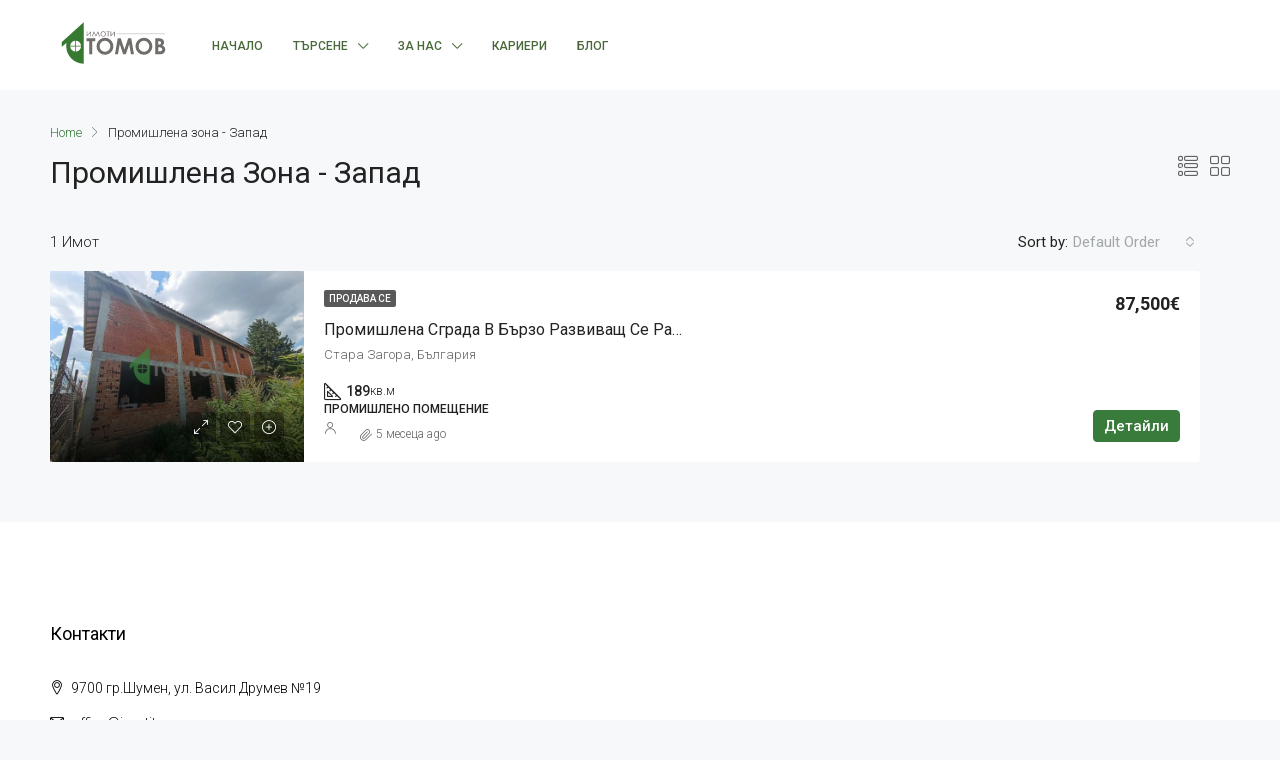

--- FILE ---
content_type: text/html; charset=UTF-8
request_url: https://imotitomov.com/area/promishlena-zona-zapad/
body_size: 114078
content:
<!doctype html>
<html dir="ltr" lang="bg-BG"
	prefix="og: https://ogp.me/ns#" >
<head>
	<meta charset="UTF-8" />
	<meta name="viewport" content="width=device-width, initial-scale=1.0" />
	<link rel="profile" href="https://gmpg.org/xfn/11" />
    <meta name="format-detection" content="telephone=no">
	<title>Промишлена зона - Запад - Имоти Томов</title>

		<!-- All in One SEO 4.3.3 - aioseo.com -->
		<meta name="robots" content="max-image-preview:large" />
		<link rel="canonical" href="https://imotitomov.com/area/promishlena-zona-zapad/" />
		<meta name="generator" content="All in One SEO (AIOSEO) 4.3.3 " />
		<script type="application/ld+json" class="aioseo-schema">
			{"@context":"https:\/\/schema.org","@graph":[{"@type":"BreadcrumbList","@id":"https:\/\/imotitomov.com\/area\/promishlena-zona-zapad\/#breadcrumblist","itemListElement":[{"@type":"ListItem","@id":"https:\/\/imotitomov.com\/#listItem","position":1,"item":{"@type":"WebPage","@id":"https:\/\/imotitomov.com\/","name":"\u041d\u0430\u0447\u0430\u043b\u043e","description":"4 Houses - \u0441\u043a\u043e\u0440\u043e \u0441 \u0430\u043a\u0442 16 \u0412\u0441\u0438\u0447\u043a\u0438 \u041f\u043e\u0434 \u043d\u0430\u0435\u043c \u041f\u0440\u043e\u0434\u0430\u0432\u0430 \u0441\u0435 \u0422\u044a\u0440\u0441\u0435\u043d\u0435 \u043d\u0430 \u0438\u043c\u043e\u0442 \u0416\u0438\u043b\u0438\u0449\u043d\u0438 - \u0415\u0434\u043d\u043e\u0441\u0442\u0430\u0435\u043d - \u0414\u0432\u0443\u0441\u0442\u0430\u0435\u043d - \u0422\u0440\u0438\u0441\u0442\u0430\u0435\u043d - \u0427\u0435\u0442\u0438\u0440\u0438\u0441\u0442\u0430\u0435\u043d - \u041c\u043d\u043e\u0433\u043e\u0441\u0442\u0430\u0435\u043d - \u041c\u0435\u0437\u043e\u043d\u0435\u0442 - \u0421\u0442\u0443\u0434\u0438\u043e - \u0415\u0442\u0430\u0436 \u043e\u0442 \u043a\u044a\u0449\u0430 - \u0415\u0434\u043d\u043e\u0444\u0430\u043c\u0438\u043b\u043d\u0430 \u043a\u044a\u0449\u0430 - \u041c\u043d\u043e\u0433\u043e\u0444\u0430\u043c\u0438\u043b\u043d\u0430 \u043a\u044a\u0449\u0430 - \u0412\u0438\u043b\u0430\u0422\u044a\u0440\u0433\u043e\u0432\u0441\u043a\u0438 - \u0421\u043a\u043b\u0430\u0434 - \u041c\u0430\u0433\u0430\u0437\u0438\u043d - \u041e\u0444\u0438\u0441\u041f\u0440\u043e\u043c\u0438\u0448\u043b\u0435\u043d\u043e \u043f\u043e\u043c\u0435\u0449\u0435\u043d\u0438\u0435\u0421\u0433\u0440\u0430\u0434\u0438\u041f\u0430\u0440\u0446\u0435\u043b\u0413\u0430\u0440\u0430\u0436 \u041b\u043e\u043a\u0430\u0446\u0438\u044f \u0412\u0441\u0438\u0447\u043a\u0438 \u0433\u0440\u0430\u0434\u043e\u0432\u0435\u0441. \u0417\u0430\u0433\u043e\u0440\u0435\u0441.\u0411\u043e\u0440\u0438\u043b\u043e\u0432\u043e\u0433\u0440. \u0421\u0442\u0430\u0440\u0430 \u0417\u0430\u0433\u043e\u0440\u0430","url":"https:\/\/imotitomov.com\/"},"nextItem":"https:\/\/imotitomov.com\/area\/promishlena-zona-zapad\/#listItem"},{"@type":"ListItem","@id":"https:\/\/imotitomov.com\/area\/promishlena-zona-zapad\/#listItem","position":2,"item":{"@type":"WebPage","@id":"https:\/\/imotitomov.com\/area\/promishlena-zona-zapad\/","name":"\u041f\u0440\u043e\u043c\u0438\u0448\u043b\u0435\u043d\u0430 \u0437\u043e\u043d\u0430 - \u0417\u0430\u043f\u0430\u0434","url":"https:\/\/imotitomov.com\/area\/promishlena-zona-zapad\/"},"previousItem":"https:\/\/imotitomov.com\/#listItem"}]},{"@type":"CollectionPage","@id":"https:\/\/imotitomov.com\/area\/promishlena-zona-zapad\/#collectionpage","url":"https:\/\/imotitomov.com\/area\/promishlena-zona-zapad\/","name":"\u041f\u0440\u043e\u043c\u0438\u0448\u043b\u0435\u043d\u0430 \u0437\u043e\u043d\u0430 - \u0417\u0430\u043f\u0430\u0434 - \u0418\u043c\u043e\u0442\u0438 \u0422\u043e\u043c\u043e\u0432","inLanguage":"bg-BG","isPartOf":{"@id":"https:\/\/imotitomov.com\/#website"},"breadcrumb":{"@id":"https:\/\/imotitomov.com\/area\/promishlena-zona-zapad\/#breadcrumblist"}},{"@type":"Organization","@id":"https:\/\/imotitomov.com\/#organization","name":"\u0418\u043c\u043e\u0442\u0438 \u0422\u043e\u043c\u043e\u0432","url":"https:\/\/imotitomov.com\/","logo":{"@type":"ImageObject","url":"https:\/\/imotitomov.com\/wp-content\/uploads\/2021\/09\/big-color.png","@id":"https:\/\/imotitomov.com\/#organizationLogo","width":254,"height":48},"image":{"@id":"https:\/\/imotitomov.com\/#organizationLogo"},"contactPoint":{"@type":"ContactPoint","telephone":"+359876178898","contactType":"Sales"}},{"@type":"WebSite","@id":"https:\/\/imotitomov.com\/#website","url":"https:\/\/imotitomov.com\/","name":"\u0418\u043c\u043e\u0442\u0438 \u0422\u043e\u043c\u043e\u0432","description":"\u041e\u0442\u043a\u0440\u0438\u0439 \u043f\u0435\u0440\u0444\u0435\u043a\u0442\u043d\u0438\u044f \u0434\u043e\u043c","inLanguage":"bg-BG","publisher":{"@id":"https:\/\/imotitomov.com\/#organization"}}]}
		</script>
		<!-- All in One SEO -->

<link rel='dns-prefetch' href='//static.klaviyo.com' />
<link rel='dns-prefetch' href='//cdn.trustindex.io' />
<link rel='dns-prefetch' href='//fonts.googleapis.com' />
<link rel='preconnect' href='https://fonts.gstatic.com' crossorigin />
<link rel="alternate" type="application/rss+xml" title="Имоти Томов &raquo; Поток" href="https://imotitomov.com/feed/" />
<link rel="alternate" type="application/rss+xml" title="Имоти Томов &raquo; поток за коментари" href="https://imotitomov.com/comments/feed/" />
<link rel="alternate" type="application/rss+xml" title="Имоти Томов &raquo; Промишлена зона - Запад Area поток" href="https://imotitomov.com/area/promishlena-zona-zapad/feed/" />
		<!-- This site uses the Google Analytics by MonsterInsights plugin v8.13.1 - Using Analytics tracking - https://www.monsterinsights.com/ -->
							<script src="//www.googletagmanager.com/gtag/js?id=UA-90427729-1"  data-cfasync="false" data-wpfc-render="false" type="text/javascript" async></script>
			<script data-cfasync="false" data-wpfc-render="false" type="text/javascript">
				var mi_version = '8.13.1';
				var mi_track_user = true;
				var mi_no_track_reason = '';
				
								var disableStrs = [
															'ga-disable-UA-90427729-1',
									];

				/* Function to detect opted out users */
				function __gtagTrackerIsOptedOut() {
					for (var index = 0; index < disableStrs.length; index++) {
						if (document.cookie.indexOf(disableStrs[index] + '=true') > -1) {
							return true;
						}
					}

					return false;
				}

				/* Disable tracking if the opt-out cookie exists. */
				if (__gtagTrackerIsOptedOut()) {
					for (var index = 0; index < disableStrs.length; index++) {
						window[disableStrs[index]] = true;
					}
				}

				/* Opt-out function */
				function __gtagTrackerOptout() {
					for (var index = 0; index < disableStrs.length; index++) {
						document.cookie = disableStrs[index] + '=true; expires=Thu, 31 Dec 2099 23:59:59 UTC; path=/';
						window[disableStrs[index]] = true;
					}
				}

				if ('undefined' === typeof gaOptout) {
					function gaOptout() {
						__gtagTrackerOptout();
					}
				}
								window.dataLayer = window.dataLayer || [];

				window.MonsterInsightsDualTracker = {
					helpers: {},
					trackers: {},
				};
				if (mi_track_user) {
					function __gtagDataLayer() {
						dataLayer.push(arguments);
					}

					function __gtagTracker(type, name, parameters) {
						if (!parameters) {
							parameters = {};
						}

						if (parameters.send_to) {
							__gtagDataLayer.apply(null, arguments);
							return;
						}

						if (type === 'event') {
							
														parameters.send_to = monsterinsights_frontend.ua;
							__gtagDataLayer(type, name, parameters);
													} else {
							__gtagDataLayer.apply(null, arguments);
						}
					}

					__gtagTracker('js', new Date());
					__gtagTracker('set', {
						'developer_id.dZGIzZG': true,
											});
															__gtagTracker('config', 'UA-90427729-1', {"forceSSL":"true","link_attribution":"true"} );
										window.gtag = __gtagTracker;										(function () {
						/* https://developers.google.com/analytics/devguides/collection/analyticsjs/ */
						/* ga and __gaTracker compatibility shim. */
						var noopfn = function () {
							return null;
						};
						var newtracker = function () {
							return new Tracker();
						};
						var Tracker = function () {
							return null;
						};
						var p = Tracker.prototype;
						p.get = noopfn;
						p.set = noopfn;
						p.send = function () {
							var args = Array.prototype.slice.call(arguments);
							args.unshift('send');
							__gaTracker.apply(null, args);
						};
						var __gaTracker = function () {
							var len = arguments.length;
							if (len === 0) {
								return;
							}
							var f = arguments[len - 1];
							if (typeof f !== 'object' || f === null || typeof f.hitCallback !== 'function') {
								if ('send' === arguments[0]) {
									var hitConverted, hitObject = false, action;
									if ('event' === arguments[1]) {
										if ('undefined' !== typeof arguments[3]) {
											hitObject = {
												'eventAction': arguments[3],
												'eventCategory': arguments[2],
												'eventLabel': arguments[4],
												'value': arguments[5] ? arguments[5] : 1,
											}
										}
									}
									if ('pageview' === arguments[1]) {
										if ('undefined' !== typeof arguments[2]) {
											hitObject = {
												'eventAction': 'page_view',
												'page_path': arguments[2],
											}
										}
									}
									if (typeof arguments[2] === 'object') {
										hitObject = arguments[2];
									}
									if (typeof arguments[5] === 'object') {
										Object.assign(hitObject, arguments[5]);
									}
									if ('undefined' !== typeof arguments[1].hitType) {
										hitObject = arguments[1];
										if ('pageview' === hitObject.hitType) {
											hitObject.eventAction = 'page_view';
										}
									}
									if (hitObject) {
										action = 'timing' === arguments[1].hitType ? 'timing_complete' : hitObject.eventAction;
										hitConverted = mapArgs(hitObject);
										__gtagTracker('event', action, hitConverted);
									}
								}
								return;
							}

							function mapArgs(args) {
								var arg, hit = {};
								var gaMap = {
									'eventCategory': 'event_category',
									'eventAction': 'event_action',
									'eventLabel': 'event_label',
									'eventValue': 'event_value',
									'nonInteraction': 'non_interaction',
									'timingCategory': 'event_category',
									'timingVar': 'name',
									'timingValue': 'value',
									'timingLabel': 'event_label',
									'page': 'page_path',
									'location': 'page_location',
									'title': 'page_title',
								};
								for (arg in args) {
																		if (!(!args.hasOwnProperty(arg) || !gaMap.hasOwnProperty(arg))) {
										hit[gaMap[arg]] = args[arg];
									} else {
										hit[arg] = args[arg];
									}
								}
								return hit;
							}

							try {
								f.hitCallback();
							} catch (ex) {
							}
						};
						__gaTracker.create = newtracker;
						__gaTracker.getByName = newtracker;
						__gaTracker.getAll = function () {
							return [];
						};
						__gaTracker.remove = noopfn;
						__gaTracker.loaded = true;
						window['__gaTracker'] = __gaTracker;
					})();
									} else {
										console.log("");
					(function () {
						function __gtagTracker() {
							return null;
						}

						window['__gtagTracker'] = __gtagTracker;
						window['gtag'] = __gtagTracker;
					})();
									}
			</script>
				<!-- / Google Analytics by MonsterInsights -->
		<style id='wp-img-auto-sizes-contain-inline-css' type='text/css'>
img:is([sizes=auto i],[sizes^="auto," i]){contain-intrinsic-size:3000px 1500px}
/*# sourceURL=wp-img-auto-sizes-contain-inline-css */
</style>
<style id='wp-emoji-styles-inline-css' type='text/css'>

	img.wp-smiley, img.emoji {
		display: inline !important;
		border: none !important;
		box-shadow: none !important;
		height: 1em !important;
		width: 1em !important;
		margin: 0 0.07em !important;
		vertical-align: -0.1em !important;
		background: none !important;
		padding: 0 !important;
	}
/*# sourceURL=wp-emoji-styles-inline-css */
</style>
<link rel='stylesheet' id='wp-block-library-css' href='https://imotitomov.com/wp-includes/css/dist/block-library/style.min.css?ver=6.9' type='text/css' media='all' />
<style id='global-styles-inline-css' type='text/css'>
:root{--wp--preset--aspect-ratio--square: 1;--wp--preset--aspect-ratio--4-3: 4/3;--wp--preset--aspect-ratio--3-4: 3/4;--wp--preset--aspect-ratio--3-2: 3/2;--wp--preset--aspect-ratio--2-3: 2/3;--wp--preset--aspect-ratio--16-9: 16/9;--wp--preset--aspect-ratio--9-16: 9/16;--wp--preset--color--black: #000000;--wp--preset--color--cyan-bluish-gray: #abb8c3;--wp--preset--color--white: #ffffff;--wp--preset--color--pale-pink: #f78da7;--wp--preset--color--vivid-red: #cf2e2e;--wp--preset--color--luminous-vivid-orange: #ff6900;--wp--preset--color--luminous-vivid-amber: #fcb900;--wp--preset--color--light-green-cyan: #7bdcb5;--wp--preset--color--vivid-green-cyan: #00d084;--wp--preset--color--pale-cyan-blue: #8ed1fc;--wp--preset--color--vivid-cyan-blue: #0693e3;--wp--preset--color--vivid-purple: #9b51e0;--wp--preset--gradient--vivid-cyan-blue-to-vivid-purple: linear-gradient(135deg,rgb(6,147,227) 0%,rgb(155,81,224) 100%);--wp--preset--gradient--light-green-cyan-to-vivid-green-cyan: linear-gradient(135deg,rgb(122,220,180) 0%,rgb(0,208,130) 100%);--wp--preset--gradient--luminous-vivid-amber-to-luminous-vivid-orange: linear-gradient(135deg,rgb(252,185,0) 0%,rgb(255,105,0) 100%);--wp--preset--gradient--luminous-vivid-orange-to-vivid-red: linear-gradient(135deg,rgb(255,105,0) 0%,rgb(207,46,46) 100%);--wp--preset--gradient--very-light-gray-to-cyan-bluish-gray: linear-gradient(135deg,rgb(238,238,238) 0%,rgb(169,184,195) 100%);--wp--preset--gradient--cool-to-warm-spectrum: linear-gradient(135deg,rgb(74,234,220) 0%,rgb(151,120,209) 20%,rgb(207,42,186) 40%,rgb(238,44,130) 60%,rgb(251,105,98) 80%,rgb(254,248,76) 100%);--wp--preset--gradient--blush-light-purple: linear-gradient(135deg,rgb(255,206,236) 0%,rgb(152,150,240) 100%);--wp--preset--gradient--blush-bordeaux: linear-gradient(135deg,rgb(254,205,165) 0%,rgb(254,45,45) 50%,rgb(107,0,62) 100%);--wp--preset--gradient--luminous-dusk: linear-gradient(135deg,rgb(255,203,112) 0%,rgb(199,81,192) 50%,rgb(65,88,208) 100%);--wp--preset--gradient--pale-ocean: linear-gradient(135deg,rgb(255,245,203) 0%,rgb(182,227,212) 50%,rgb(51,167,181) 100%);--wp--preset--gradient--electric-grass: linear-gradient(135deg,rgb(202,248,128) 0%,rgb(113,206,126) 100%);--wp--preset--gradient--midnight: linear-gradient(135deg,rgb(2,3,129) 0%,rgb(40,116,252) 100%);--wp--preset--font-size--small: 13px;--wp--preset--font-size--medium: 20px;--wp--preset--font-size--large: 36px;--wp--preset--font-size--x-large: 42px;--wp--preset--spacing--20: 0.44rem;--wp--preset--spacing--30: 0.67rem;--wp--preset--spacing--40: 1rem;--wp--preset--spacing--50: 1.5rem;--wp--preset--spacing--60: 2.25rem;--wp--preset--spacing--70: 3.38rem;--wp--preset--spacing--80: 5.06rem;--wp--preset--shadow--natural: 6px 6px 9px rgba(0, 0, 0, 0.2);--wp--preset--shadow--deep: 12px 12px 50px rgba(0, 0, 0, 0.4);--wp--preset--shadow--sharp: 6px 6px 0px rgba(0, 0, 0, 0.2);--wp--preset--shadow--outlined: 6px 6px 0px -3px rgb(255, 255, 255), 6px 6px rgb(0, 0, 0);--wp--preset--shadow--crisp: 6px 6px 0px rgb(0, 0, 0);}:where(.is-layout-flex){gap: 0.5em;}:where(.is-layout-grid){gap: 0.5em;}body .is-layout-flex{display: flex;}.is-layout-flex{flex-wrap: wrap;align-items: center;}.is-layout-flex > :is(*, div){margin: 0;}body .is-layout-grid{display: grid;}.is-layout-grid > :is(*, div){margin: 0;}:where(.wp-block-columns.is-layout-flex){gap: 2em;}:where(.wp-block-columns.is-layout-grid){gap: 2em;}:where(.wp-block-post-template.is-layout-flex){gap: 1.25em;}:where(.wp-block-post-template.is-layout-grid){gap: 1.25em;}.has-black-color{color: var(--wp--preset--color--black) !important;}.has-cyan-bluish-gray-color{color: var(--wp--preset--color--cyan-bluish-gray) !important;}.has-white-color{color: var(--wp--preset--color--white) !important;}.has-pale-pink-color{color: var(--wp--preset--color--pale-pink) !important;}.has-vivid-red-color{color: var(--wp--preset--color--vivid-red) !important;}.has-luminous-vivid-orange-color{color: var(--wp--preset--color--luminous-vivid-orange) !important;}.has-luminous-vivid-amber-color{color: var(--wp--preset--color--luminous-vivid-amber) !important;}.has-light-green-cyan-color{color: var(--wp--preset--color--light-green-cyan) !important;}.has-vivid-green-cyan-color{color: var(--wp--preset--color--vivid-green-cyan) !important;}.has-pale-cyan-blue-color{color: var(--wp--preset--color--pale-cyan-blue) !important;}.has-vivid-cyan-blue-color{color: var(--wp--preset--color--vivid-cyan-blue) !important;}.has-vivid-purple-color{color: var(--wp--preset--color--vivid-purple) !important;}.has-black-background-color{background-color: var(--wp--preset--color--black) !important;}.has-cyan-bluish-gray-background-color{background-color: var(--wp--preset--color--cyan-bluish-gray) !important;}.has-white-background-color{background-color: var(--wp--preset--color--white) !important;}.has-pale-pink-background-color{background-color: var(--wp--preset--color--pale-pink) !important;}.has-vivid-red-background-color{background-color: var(--wp--preset--color--vivid-red) !important;}.has-luminous-vivid-orange-background-color{background-color: var(--wp--preset--color--luminous-vivid-orange) !important;}.has-luminous-vivid-amber-background-color{background-color: var(--wp--preset--color--luminous-vivid-amber) !important;}.has-light-green-cyan-background-color{background-color: var(--wp--preset--color--light-green-cyan) !important;}.has-vivid-green-cyan-background-color{background-color: var(--wp--preset--color--vivid-green-cyan) !important;}.has-pale-cyan-blue-background-color{background-color: var(--wp--preset--color--pale-cyan-blue) !important;}.has-vivid-cyan-blue-background-color{background-color: var(--wp--preset--color--vivid-cyan-blue) !important;}.has-vivid-purple-background-color{background-color: var(--wp--preset--color--vivid-purple) !important;}.has-black-border-color{border-color: var(--wp--preset--color--black) !important;}.has-cyan-bluish-gray-border-color{border-color: var(--wp--preset--color--cyan-bluish-gray) !important;}.has-white-border-color{border-color: var(--wp--preset--color--white) !important;}.has-pale-pink-border-color{border-color: var(--wp--preset--color--pale-pink) !important;}.has-vivid-red-border-color{border-color: var(--wp--preset--color--vivid-red) !important;}.has-luminous-vivid-orange-border-color{border-color: var(--wp--preset--color--luminous-vivid-orange) !important;}.has-luminous-vivid-amber-border-color{border-color: var(--wp--preset--color--luminous-vivid-amber) !important;}.has-light-green-cyan-border-color{border-color: var(--wp--preset--color--light-green-cyan) !important;}.has-vivid-green-cyan-border-color{border-color: var(--wp--preset--color--vivid-green-cyan) !important;}.has-pale-cyan-blue-border-color{border-color: var(--wp--preset--color--pale-cyan-blue) !important;}.has-vivid-cyan-blue-border-color{border-color: var(--wp--preset--color--vivid-cyan-blue) !important;}.has-vivid-purple-border-color{border-color: var(--wp--preset--color--vivid-purple) !important;}.has-vivid-cyan-blue-to-vivid-purple-gradient-background{background: var(--wp--preset--gradient--vivid-cyan-blue-to-vivid-purple) !important;}.has-light-green-cyan-to-vivid-green-cyan-gradient-background{background: var(--wp--preset--gradient--light-green-cyan-to-vivid-green-cyan) !important;}.has-luminous-vivid-amber-to-luminous-vivid-orange-gradient-background{background: var(--wp--preset--gradient--luminous-vivid-amber-to-luminous-vivid-orange) !important;}.has-luminous-vivid-orange-to-vivid-red-gradient-background{background: var(--wp--preset--gradient--luminous-vivid-orange-to-vivid-red) !important;}.has-very-light-gray-to-cyan-bluish-gray-gradient-background{background: var(--wp--preset--gradient--very-light-gray-to-cyan-bluish-gray) !important;}.has-cool-to-warm-spectrum-gradient-background{background: var(--wp--preset--gradient--cool-to-warm-spectrum) !important;}.has-blush-light-purple-gradient-background{background: var(--wp--preset--gradient--blush-light-purple) !important;}.has-blush-bordeaux-gradient-background{background: var(--wp--preset--gradient--blush-bordeaux) !important;}.has-luminous-dusk-gradient-background{background: var(--wp--preset--gradient--luminous-dusk) !important;}.has-pale-ocean-gradient-background{background: var(--wp--preset--gradient--pale-ocean) !important;}.has-electric-grass-gradient-background{background: var(--wp--preset--gradient--electric-grass) !important;}.has-midnight-gradient-background{background: var(--wp--preset--gradient--midnight) !important;}.has-small-font-size{font-size: var(--wp--preset--font-size--small) !important;}.has-medium-font-size{font-size: var(--wp--preset--font-size--medium) !important;}.has-large-font-size{font-size: var(--wp--preset--font-size--large) !important;}.has-x-large-font-size{font-size: var(--wp--preset--font-size--x-large) !important;}
/*# sourceURL=global-styles-inline-css */
</style>

<style id='classic-theme-styles-inline-css' type='text/css'>
/*! This file is auto-generated */
.wp-block-button__link{color:#fff;background-color:#32373c;border-radius:9999px;box-shadow:none;text-decoration:none;padding:calc(.667em + 2px) calc(1.333em + 2px);font-size:1.125em}.wp-block-file__button{background:#32373c;color:#fff;text-decoration:none}
/*# sourceURL=/wp-includes/css/classic-themes.min.css */
</style>
<link rel='stylesheet' id='rs-plugin-settings-css' href='https://imotitomov.com/wp-content/plugins/revslider/public/assets/css/rs6.css?ver=6.4.11' type='text/css' media='all' />
<style id='rs-plugin-settings-inline-css' type='text/css'>
#rs-demo-id {}
/*# sourceURL=rs-plugin-settings-inline-css */
</style>
<link rel='stylesheet' id='bootstrap-css' href='https://imotitomov.com/wp-content/themes/houzez/css/bootstrap.min.css?ver=4.5.0' type='text/css' media='all' />
<link rel='stylesheet' id='bootstrap-select-css' href='https://imotitomov.com/wp-content/themes/houzez/css/bootstrap-select.min.css?ver=1.13.18' type='text/css' media='all' />
<link rel='stylesheet' id='font-awesome-5-all-css' href='https://imotitomov.com/wp-content/themes/houzez/css/font-awesome/css/all.min.css?ver=5.14.0' type='text/css' media='all' />
<link rel='stylesheet' id='houzez-icons-css' href='https://imotitomov.com/wp-content/themes/houzez/css/icons.css?ver=2.8.6' type='text/css' media='all' />
<link rel='stylesheet' id='slick-min-css' href='https://imotitomov.com/wp-content/themes/houzez/css/slick-min.css?ver=2.8.6' type='text/css' media='all' />
<link rel='stylesheet' id='slick-theme-min-css' href='https://imotitomov.com/wp-content/themes/houzez/css/slick-theme-min.css?ver=2.8.6' type='text/css' media='all' />
<link rel='stylesheet' id='jquery-ui-css' href='https://imotitomov.com/wp-content/themes/houzez/css/jquery-ui.min.css?ver=1.12.1' type='text/css' media='all' />
<link rel='stylesheet' id='bootstrap-datepicker-css' href='https://imotitomov.com/wp-content/themes/houzez/css/bootstrap-datepicker.min.css?ver=1.8.0' type='text/css' media='all' />
<link rel='stylesheet' id='houzez-main-css' href='https://imotitomov.com/wp-content/themes/houzez/css/main.css?ver=2.8.6' type='text/css' media='all' />
<link rel='stylesheet' id='houzez-styling-options-css' href='https://imotitomov.com/wp-content/themes/houzez/css/styling-options.css?ver=2.8.6' type='text/css' media='all' />
<link rel='stylesheet' id='houzez-style-css' href='https://imotitomov.com/wp-content/themes/houzez-child/style.css?ver=2.8.6' type='text/css' media='all' />
<style id='houzez-style-inline-css' type='text/css'>

        @media (min-width: 1200px) {
          .container {
              max-width: 1210px;
          }
        }
                    .status-color-28 {
                        background-color: #387b3b;
                    }
                    
        body {
            font-family: Roboto;
            font-size: 15px;
            font-weight: 300;
            line-height: 25px;
            text-transform: none;
        }
        .main-nav,
        .dropdown-menu,
        .login-register,
        .btn.btn-create-listing,
        .logged-in-nav,
        .btn-phone-number {
          font-family: Roboto;
          font-size: 12px;
          font-weight: 500;
          text-align: left;
          text-transform: uppercase;
        }

        .btn,
        .form-control,
        .bootstrap-select .text,
        .sort-by-title,
        .woocommerce ul.products li.product .button {
          font-family: Roboto;
          font-size: 15px; 
        }
        
        h1, h2, h3, h4, h5, h6, .item-title {
          font-family: Roboto;
          font-weight: 400;
          text-transform: capitalize;
        }

        .post-content-wrap h1, .post-content-wrap h2, .post-content-wrap h3, .post-content-wrap h4, .post-content-wrap h5, .post-content-wrap h6 {
          font-weight: 400;
          text-transform: capitalize;
          text-align: inherit; 
        }

        .top-bar-wrap {
            font-family: Roboto;
            font-size: 15px;
            font-weight: 300;
            line-height: 25px;
            text-align: left;
            text-transform: none;   
        }
        .footer-wrap {
            font-family: Roboto;
            font-size: 14px;
            font-weight: 300;
            line-height: 25px;
            text-align: left;
            text-transform: none;
        }
        
        .header-v1 .header-inner-wrap,
        .header-v1 .navbar-logged-in-wrap {
            line-height: 60px;
            height: 60px; 
        }
        .header-v2 .header-top .navbar {
          height: 110px; 
        }

        .header-v2 .header-bottom .header-inner-wrap,
        .header-v2 .header-bottom .navbar-logged-in-wrap {
          line-height: 54px;
          height: 54px; 
        }

        .header-v3 .header-top .header-inner-wrap,
        .header-v3 .header-top .header-contact-wrap {
          height: 80px;
          line-height: 80px; 
        }
        .header-v3 .header-bottom .header-inner-wrap,
        .header-v3 .header-bottom .navbar-logged-in-wrap {
          line-height: 54px;
          height: 54px; 
        }
        .header-v4 .header-inner-wrap,
        .header-v4 .navbar-logged-in-wrap {
          line-height: 90px;
          height: 90px; 
        }
        .header-v5 .header-top .header-inner-wrap,
        .header-v5 .header-top .navbar-logged-in-wrap {
          line-height: 110px;
          height: 110px; 
        }
        .header-v5 .header-bottom .header-inner-wrap {
          line-height: 54px;
          height: 54px; 
        }
        .header-v6 .header-inner-wrap,
        .header-v6 .navbar-logged-in-wrap {
          height: 60px;
          line-height: 60px; 
        }
        @media (min-width: 1200px) {
            .header-v5 .header-top .container {
                max-width: 1170px;
            }
        }
    
      body,
      .main-wrap,
      .fw-property-documents-wrap h3 span, 
      .fw-property-details-wrap h3 span {
        background-color: #f7f8f9; 
      }
      .houzez-main-wrap-v2, .main-wrap.agent-detail-page-v2 {
        background-color: #ffffff;
      }

       body,
      .form-control,
      .bootstrap-select .text,
      .item-title a,
      .listing-tabs .nav-tabs .nav-link,
      .item-wrap-v2 .item-amenities li span,
      .item-wrap-v2 .item-amenities li:before,
      .item-parallax-wrap .item-price-wrap,
      .list-view .item-body .item-price-wrap,
      .property-slider-item .item-price-wrap,
      .page-title-wrap .item-price-wrap,
      .agent-information .agent-phone span a,
      .property-overview-wrap ul li strong,
      .mobile-property-title .item-price-wrap .item-price,
      .fw-property-features-left li a,
      .lightbox-content-wrap .item-price-wrap,
      .blog-post-item-v1 .blog-post-title h3 a,
      .blog-post-content-widget h4 a,
      .property-item-widget .right-property-item-widget-wrap .item-price-wrap,
      .login-register-form .modal-header .login-register-tabs .nav-link.active,
      .agent-list-wrap .agent-list-content h2 a,
      .agent-list-wrap .agent-list-contact li a,
      .agent-contacts-wrap li a,
      .menu-edit-property li a,
      .statistic-referrals-list li a,
      .chart-nav .nav-pills .nav-link,
      .dashboard-table-properties td .property-payment-status,
      .dashboard-mobile-edit-menu-wrap .bootstrap-select > .dropdown-toggle.bs-placeholder,
      .payment-method-block .radio-tab .control-text,
      .post-title-wrap h2 a,
      .lead-nav-tab.nav-pills .nav-link,
      .deals-nav-tab.nav-pills .nav-link,
      .btn-light-grey-outlined:hover,
      button:not(.bs-placeholder) .filter-option-inner-inner,
      .fw-property-floor-plans-wrap .floor-plans-tabs a,
      .products > .product > .item-body > a,
      .woocommerce ul.products li.product .price,
      .woocommerce div.product p.price, 
      .woocommerce div.product span.price,
      .woocommerce #reviews #comments ol.commentlist li .meta,
      .woocommerce-MyAccount-navigation ul li a,
      .activitiy-item-close-button a,
      .property-section-wrap li a {
       color: #222222; 
     }


    
      a,
      a:hover,
      a:active,
      a:focus,
      .primary-text,
      .btn-clear,
      .btn-apply,
      .btn-primary-outlined,
      .btn-primary-outlined:before,
      .item-title a:hover,
      .sort-by .bootstrap-select .bs-placeholder,
      .sort-by .bootstrap-select > .btn,
      .sort-by .bootstrap-select > .btn:active,
      .page-link,
      .page-link:hover,
      .accordion-title:before,
      .blog-post-content-widget h4 a:hover,
      .agent-list-wrap .agent-list-content h2 a:hover,
      .agent-list-wrap .agent-list-contact li a:hover,
      .agent-contacts-wrap li a:hover,
      .agent-nav-wrap .nav-pills .nav-link,
      .dashboard-side-menu-wrap .side-menu-dropdown a.active,
      .menu-edit-property li a.active,
      .menu-edit-property li a:hover,
      .dashboard-statistic-block h3 .fa,
      .statistic-referrals-list li a:hover,
      .chart-nav .nav-pills .nav-link.active,
      .board-message-icon-wrap.active,
      .post-title-wrap h2 a:hover,
      .listing-switch-view .switch-btn.active,
      .item-wrap-v6 .item-price-wrap,
      .listing-v6 .list-view .item-body .item-price-wrap,
      .woocommerce nav.woocommerce-pagination ul li a, 
      .woocommerce nav.woocommerce-pagination ul li span,
      .woocommerce-MyAccount-navigation ul li a:hover,
      .property-schedule-tour-form-wrap .control input:checked ~ .control__indicator,
      .property-schedule-tour-form-wrap .control:hover,
      .property-walkscore-wrap-v2 .score-details .houzez-icon,
      .login-register .btn-icon-login-register + .dropdown-menu a,
      .activitiy-item-close-button a:hover,
      .property-section-wrap li a:hover,
      .agent-detail-page-v2 .agent-nav-wrap .nav-link.active,
      .property-lightbox-v2-sections-navigation .slick-prev, 
      .property-lightbox-v2-sections-navigation .slick-next,
      .property-lightbox-v2-sections-navigation .slick-slide.current-section,
      .property-lightbox-v2-sections-navigation .nav-link.active {
        color: #387b3b; 
      }
      
      .agent-list-position a {
        color: #387b3b; 
      }

      .control input:checked ~ .control__indicator,
      .top-banner-wrap .nav-pills .nav-link,
      .btn-primary-outlined:hover,
      .page-item.active .page-link,
      .slick-prev:hover,
      .slick-prev:focus,
      .slick-next:hover,
      .slick-next:focus,
      .mobile-property-tools .nav-pills .nav-link.active,
      .login-register-form .modal-header,
      .agent-nav-wrap .nav-pills .nav-link.active,
      .board-message-icon-wrap .notification-circle,
      .primary-label,
      .fc-event, .fc-event-dot,
      .compare-table .table-hover > tbody > tr:hover,
      .post-tag,
      .datepicker table tr td.active.active,
      .datepicker table tr td.active.disabled,
      .datepicker table tr td.active.disabled.active,
      .datepicker table tr td.active.disabled.disabled,
      .datepicker table tr td.active.disabled:active,
      .datepicker table tr td.active.disabled:hover,
      .datepicker table tr td.active.disabled:hover.active,
      .datepicker table tr td.active.disabled:hover.disabled,
      .datepicker table tr td.active.disabled:hover:active,
      .datepicker table tr td.active.disabled:hover:hover,
      .datepicker table tr td.active.disabled:hover[disabled],
      .datepicker table tr td.active.disabled[disabled],
      .datepicker table tr td.active:active,
      .datepicker table tr td.active:hover,
      .datepicker table tr td.active:hover.active,
      .datepicker table tr td.active:hover.disabled,
      .datepicker table tr td.active:hover:active,
      .datepicker table tr td.active:hover:hover,
      .datepicker table tr td.active:hover[disabled],
      .datepicker table tr td.active[disabled],
      .ui-slider-horizontal .ui-slider-range,
      .btn-bubble {
        background-color: #387b3b; 
      }

      .control input:checked ~ .control__indicator,
      .btn-primary-outlined,
      .page-item.active .page-link,
      .mobile-property-tools .nav-pills .nav-link.active,
      .agent-nav-wrap .nav-pills .nav-link,
      .agent-nav-wrap .nav-pills .nav-link.active,
      .chart-nav .nav-pills .nav-link.active,
      .dashaboard-snake-nav .step-block.active,
      .fc-event,
      .fc-event-dot,
      .property-schedule-tour-form-wrap .control input:checked ~ .control__indicator,
      .agent-detail-page-v2 .agent-nav-wrap .nav-link.active {
        border-color: #387b3b; 
      }

      .slick-arrow:hover {
        background-color: rgba(52,206,87,0.75); 
      }

      .slick-arrow {
        background-color: #387b3b; 
      }

      .property-banner .nav-pills .nav-link.active {
        background-color: rgba(52,206,87,0.75) !important; 
      }

      .property-navigation-wrap a.active {
        color: #387b3b;
        -webkit-box-shadow: inset 0 -3px #387b3b;
        box-shadow: inset 0 -3px #387b3b; 
      }

      .btn-primary,
      .fc-button-primary,
      .woocommerce nav.woocommerce-pagination ul li a:focus, 
      .woocommerce nav.woocommerce-pagination ul li a:hover, 
      .woocommerce nav.woocommerce-pagination ul li span.current {
        color: #fff;
        background-color: #387b3b;
        border-color: #387b3b; 
      }
      .btn-primary:focus, .btn-primary:focus:active,
      .fc-button-primary:focus,
      .fc-button-primary:focus:active {
        color: #fff;
        background-color: #387b3b;
        border-color: #387b3b; 
      }
      .btn-primary:hover,
      .fc-button-primary:hover {
        color: #fff;
        background-color: #34ce57;
        border-color: #34ce57; 
      }
      .btn-primary:active, 
      .btn-primary:not(:disabled):not(:disabled):active,
      .fc-button-primary:active,
      .fc-button-primary:not(:disabled):not(:disabled):active {
        color: #fff;
        background-color: #34ce57;
        border-color: #34ce57; 
      }

      .btn-secondary,
      .woocommerce span.onsale,
      .woocommerce ul.products li.product .button,
      .woocommerce #respond input#submit.alt, 
      .woocommerce a.button.alt, 
      .woocommerce button.button.alt, 
      .woocommerce input.button.alt,
      .woocommerce #review_form #respond .form-submit input,
      .woocommerce #respond input#submit, 
      .woocommerce a.button, 
      .woocommerce button.button, 
      .woocommerce input.button {
        color: #fff;
        background-color: #28a745;
        border-color: #28a745; 
      }
      .woocommerce ul.products li.product .button:focus,
      .woocommerce ul.products li.product .button:active,
      .woocommerce #respond input#submit.alt:focus, 
      .woocommerce a.button.alt:focus, 
      .woocommerce button.button.alt:focus, 
      .woocommerce input.button.alt:focus,
      .woocommerce #respond input#submit.alt:active, 
      .woocommerce a.button.alt:active, 
      .woocommerce button.button.alt:active, 
      .woocommerce input.button.alt:active,
      .woocommerce #review_form #respond .form-submit input:focus,
      .woocommerce #review_form #respond .form-submit input:active,
      .woocommerce #respond input#submit:active, 
      .woocommerce a.button:active, 
      .woocommerce button.button:active, 
      .woocommerce input.button:active,
      .woocommerce #respond input#submit:focus, 
      .woocommerce a.button:focus, 
      .woocommerce button.button:focus, 
      .woocommerce input.button:focus {
        color: #fff;
        background-color: #28a745;
        border-color: #28a745; 
      }
      .btn-secondary:hover,
      .woocommerce ul.products li.product .button:hover,
      .woocommerce #respond input#submit.alt:hover, 
      .woocommerce a.button.alt:hover, 
      .woocommerce button.button.alt:hover, 
      .woocommerce input.button.alt:hover,
      .woocommerce #review_form #respond .form-submit input:hover,
      .woocommerce #respond input#submit:hover, 
      .woocommerce a.button:hover, 
      .woocommerce button.button:hover, 
      .woocommerce input.button:hover {
        color: #fff;
        background-color: #34ce57;
        border-color: #34ce57; 
      }
      .btn-secondary:active, 
      .btn-secondary:not(:disabled):not(:disabled):active {
        color: #fff;
        background-color: #34ce57;
        border-color: #34ce57; 
      }

      .btn-primary-outlined {
        color: #387b3b;
        background-color: transparent;
        border-color: #387b3b; 
      }
      .btn-primary-outlined:focus, .btn-primary-outlined:focus:active {
        color: #387b3b;
        background-color: transparent;
        border-color: #387b3b; 
      }
      .btn-primary-outlined:hover {
        color: #fff;
        background-color: #34ce57;
        border-color: #34ce57; 
      }
      .btn-primary-outlined:active, .btn-primary-outlined:not(:disabled):not(:disabled):active {
        color: #387b3b;
        background-color: rgba(26, 26, 26, 0);
        border-color: #34ce57; 
      }

      .btn-secondary-outlined {
        color: #28a745;
        background-color: transparent;
        border-color: #28a745; 
      }
      .btn-secondary-outlined:focus, .btn-secondary-outlined:focus:active {
        color: #28a745;
        background-color: transparent;
        border-color: #28a745; 
      }
      .btn-secondary-outlined:hover {
        color: #fff;
        background-color: #34ce57;
        border-color: #34ce57; 
      }
      .btn-secondary-outlined:active, .btn-secondary-outlined:not(:disabled):not(:disabled):active {
        color: #28a745;
        background-color: rgba(26, 26, 26, 0);
        border-color: #34ce57; 
      }

      .btn-call {
        color: #28a745;
        background-color: transparent;
        border-color: #28a745; 
      }
      .btn-call:focus, .btn-call:focus:active {
        color: #28a745;
        background-color: transparent;
        border-color: #28a745; 
      }
      .btn-call:hover {
        color: #28a745;
        background-color: rgba(26, 26, 26, 0);
        border-color: #34ce57; 
      }
      .btn-call:active, .btn-call:not(:disabled):not(:disabled):active {
        color: #28a745;
        background-color: rgba(26, 26, 26, 0);
        border-color: #34ce57; 
      }
      .icon-delete .btn-loader:after{
          border-color: #387b3b transparent #387b3b transparent
      }
    
      .header-v1 {
        background-color: #387b3b;
        border-bottom: 1px solid #387b3b; 
      }

      .header-v1 a.nav-link {
        color: #FFFFFF; 
      }

      .header-v1 a.nav-link:hover,
      .header-v1 a.nav-link:active {
        color: #387b3b;
        background-color: rgba(0, 174, 255, 0.1); 
      }
      .header-desktop .main-nav .nav-link {
          letter-spacing: 0.0px;
      }
    
      .header-v2 .header-top,
      .header-v5 .header-top,
      .header-v2 .header-contact-wrap {
        background-color: #ffffff; 
      }

      .header-v2 .header-bottom, 
      .header-v5 .header-bottom {
        background-color: #377831;
      }

      .header-v2 .header-contact-wrap .header-contact-right, .header-v2 .header-contact-wrap .header-contact-right a, .header-contact-right a:hover, header-contact-right a:active {
        color: #000000; 
      }

      .header-v2 .header-contact-left {
        color: #000000; 
      }

      .header-v2 .header-bottom,
      .header-v2 .navbar-nav > li,
      .header-v2 .navbar-nav > li:first-of-type,
      .header-v5 .header-bottom,
      .header-v5 .navbar-nav > li,
      .header-v5 .navbar-nav > li:first-of-type {
        border-color: rgba(0, 174, 255, 0.2);
      }

      .header-v2 a.nav-link,
      .header-v5 a.nav-link {
        color: #ffffff; 
      }

      .header-v2 a.nav-link:hover,
      .header-v2 a.nav-link:active,
      .header-v5 a.nav-link:hover,
      .header-v5 a.nav-link:active {
        color: #00aeff;
        background-color: rgba(0, 174, 255, 0.1); 
      }

      .header-v2 .header-contact-right a:hover, 
      .header-v2 .header-contact-right a:active,
      .header-v3 .header-contact-right a:hover, 
      .header-v3 .header-contact-right a:active {
        background-color: transparent;
      }

      .header-v2 .header-social-icons a,
      .header-v5 .header-social-icons a {
        color: #000000; 
      }
    
      .header-v3 .header-top {
        background-color: #004274; 
      }

      .header-v3 .header-bottom {
        background-color: #004274; 
      }

      .header-v3 .header-contact,
      .header-v3-mobile {
        background-color: #00aeff;
        color: #ffffff; 
      }

      .header-v3 .header-bottom,
      .header-v3 .login-register,
      .header-v3 .navbar-nav > li,
      .header-v3 .navbar-nav > li:first-of-type {
        border-color: rgba(0, 174, 239, 0.2); 
      }

      .header-v3 a.nav-link, 
      .header-v3 .header-contact-right a:hover, .header-v3 .header-contact-right a:active {
        color: #FFFFFF; 
      }

      .header-v3 a.nav-link:hover,
      .header-v3 a.nav-link:active {
        color: #00aeff;
        background-color: rgba(0, 174, 255, 0.1); 
      }

      .header-v3 .header-social-icons a {
        color: #004274; 
      }
    
      .header-v4 {
        background-color: #ffffff; 
      }

      .header-v4 a.nav-link {
        color: #49693a; 
      }

      .header-v4 a.nav-link:hover,
      .header-v4 a.nav-link:active {
        color: #539b58;
        background-color: rgba(70,150,88,0.14); 
      }
    
      .header-v6 .header-top {
        background-color: #004274; 
      }

      .header-v6 a.nav-link {
        color: #FFFFFF; 
      }

      .header-v6 a.nav-link:hover,
      .header-v6 a.nav-link:active {
        color: #00aeff;
        background-color: rgba(0, 174, 255, 0.1); 
      }

      .header-v6 .header-social-icons a {
        color: #FFFFFF; 
      }
    
      .header-mobile {
        background-color: #387b3b; 
      }
      .header-mobile .toggle-button-left,
      .header-mobile .toggle-button-right {
        color: #FFFFFF; 
      }

      .nav-mobile .logged-in-nav a,
      .nav-mobile .main-nav,
      .nav-mobile .navi-login-register {
        background-color: #ffffff; 
      }

      .nav-mobile .logged-in-nav a,
      .nav-mobile .main-nav .nav-item .nav-item a,
      .nav-mobile .main-nav .nav-item a,
      .navi-login-register .main-nav .nav-item a {
        color: #387b3b;
        border-bottom: 1px solid #dce0e0;
        background-color: #ffffff;
      }

      .nav-mobile .btn-create-listing,
      .navi-login-register .btn-create-listing {
        color: #fff;
        border: 1px solid #387b3b;
        background-color: #387b3b; 
      }

      .nav-mobile .btn-create-listing:hover, .nav-mobile .btn-create-listing:active,
      .navi-login-register .btn-create-listing:hover,
      .navi-login-register .btn-create-listing:active {
        color: #fff;
        border: 1px solid #387b3b;
        background-color: rgba(0, 174, 255, 0.65); 
      }
    
      .header-transparent-wrap .header-v4 {
        background-color: transparent;
        border-bottom: 1px solid rgba(255, 255, 255, 0.3); 
      }

      .header-transparent-wrap .header-v4 a {
        color: #ffffff; 
      }

      .header-transparent-wrap .header-v4 a:hover,
      .header-transparent-wrap .header-v4 a:active {
        color: #ffffff;
        background-color: rgba(255, 255, 255, 0.1); 
      }
    
      .main-nav .navbar-nav .nav-item .dropdown-menu,
      .login-register .login-register-nav li .dropdown-menu {
        background-color: rgba(255,255,255,0.95); 
      }

      .login-register .login-register-nav li .dropdown-menu:before {
          border-left-color: rgba(255,255,255,0.95);
          border-top-color: rgba(255,255,255,0.95);
      }

      .main-nav .navbar-nav .nav-item .nav-item a,
      .login-register .login-register-nav li .dropdown-menu .nav-item a {
        color: #222222;
        border-bottom: 1px solid #dce0e0; 
      }

      .main-nav .navbar-nav .nav-item .nav-item a:hover,
      .main-nav .navbar-nav .nav-item .nav-item a:active,
      .login-register .login-register-nav li .dropdown-menu .nav-item a:hover {
        color: #387b3b; 
      }
      .main-nav .navbar-nav .nav-item .nav-item a:hover,
      .main-nav .navbar-nav .nav-item .nav-item a:active,
      .login-register .login-register-nav li .dropdown-menu .nav-item a:hover {
          background-color: rgba(0, 174, 255, 0.1);
      }
    
      .header-main-wrap .btn-create-listing {
        color: #ffffff;
        border: 1px solid #32992f;
        background-color: #387b3b; 
      }

      .header-main-wrap .btn-create-listing:hover,
      .header-main-wrap .btn-create-listing:active {
        color: rgba(255, 255, 255, 0.99);
        border: 1px solid #0e9a51;
        background-color: rgba(129,207,69,0.65); 
      }
    
      .header-transparent-wrap .header-v4 .btn-create-listing {
        color: #ffffff;
        border: 1px solid #ffffff;
        background-color: rgba(255, 255, 255, 0.2); 
      }

      .header-transparent-wrap .header-v4 .btn-create-listing:hover,
      .header-transparent-wrap .header-v4 .btn-create-listing:active {
        color: rgba(255,255,255,1);
        border: 1px solid #0c8c1a;
        background-color: rgba(129,207,69,0.65); 
      }
    
      .header-transparent-wrap .logged-in-nav a,
      .logged-in-nav a {
        color: #4b7942;
        border-color: #dce0e0;
        background-color: #FFFFFF; 
      }

      .header-transparent-wrap .logged-in-nav a:hover,
      .header-transparent-wrap .logged-in-nav a:active,
      .logged-in-nav a:hover,
      .logged-in-nav a:active {
        color: #6ba559;
        background-color: rgba(0, 174, 255, 0.1);
        border-color: #dce0e0; 
      }
    
      .form-control::-webkit-input-placeholder,
      .search-banner-wrap ::-webkit-input-placeholder,
      .advanced-search ::-webkit-input-placeholder,
      .advanced-search-banner-wrap ::-webkit-input-placeholder,
      .overlay-search-advanced-module ::-webkit-input-placeholder {
        color: #a1a7a8; 
      }
      .bootstrap-select > .dropdown-toggle.bs-placeholder, 
      .bootstrap-select > .dropdown-toggle.bs-placeholder:active, 
      .bootstrap-select > .dropdown-toggle.bs-placeholder:focus, 
      .bootstrap-select > .dropdown-toggle.bs-placeholder:hover {
        color: #a1a7a8; 
      }
      .form-control::placeholder,
      .search-banner-wrap ::-webkit-input-placeholder,
      .advanced-search ::-webkit-input-placeholder,
      .advanced-search-banner-wrap ::-webkit-input-placeholder,
      .overlay-search-advanced-module ::-webkit-input-placeholder {
        color: #a1a7a8; 
      }

      .search-banner-wrap ::-moz-placeholder,
      .advanced-search ::-moz-placeholder,
      .advanced-search-banner-wrap ::-moz-placeholder,
      .overlay-search-advanced-module ::-moz-placeholder {
        color: #a1a7a8; 
      }

      .search-banner-wrap :-ms-input-placeholder,
      .advanced-search :-ms-input-placeholder,
      .advanced-search-banner-wrap ::-ms-input-placeholder,
      .overlay-search-advanced-module ::-ms-input-placeholder {
        color: #a1a7a8; 
      }

      .search-banner-wrap :-moz-placeholder,
      .advanced-search :-moz-placeholder,
      .advanced-search-banner-wrap :-moz-placeholder,
      .overlay-search-advanced-module :-moz-placeholder {
        color: #a1a7a8; 
      }

      .advanced-search .form-control,
      .advanced-search .bootstrap-select > .btn,
      .location-trigger,
      .vertical-search-wrap .form-control,
      .vertical-search-wrap .bootstrap-select > .btn,
      .step-search-wrap .form-control,
      .step-search-wrap .bootstrap-select > .btn,
      .advanced-search-banner-wrap .form-control,
      .advanced-search-banner-wrap .bootstrap-select > .btn,
      .search-banner-wrap .form-control,
      .search-banner-wrap .bootstrap-select > .btn,
      .overlay-search-advanced-module .form-control,
      .overlay-search-advanced-module .bootstrap-select > .btn,
      .advanced-search-v2 .advanced-search-btn,
      .advanced-search-v2 .advanced-search-btn:hover {
        border-color: #dce0e0; 
      }

      .advanced-search-nav,
      .search-expandable,
      .overlay-search-advanced-module {
        background-color: #4B7942; 
      }
      .btn-search {
        color: #ffffff;
        background-color: #215617;
        border-color: #4b7942;
      }
      .btn-search:hover, .btn-search:active  {
        color: #ffffff;
        background-color: #60ba6e;
        border-color: #577f3f;
      }
      .advanced-search-btn {
        color: #ffffff;
        background-color: #8e8e8e;
        border-color: #4b7942; 
      }
      .advanced-search-btn:hover, .advanced-search-btn:active {
        color: #5da039;
        background-color: #4b7942;
        border-color: #4b7942; 
      }
      .advanced-search-btn:focus {
        color: #ffffff;
        background-color: #8e8e8e;
        border-color: #4b7942; 
      }
      .search-expandable-label {
        color: #ffffff;
        background-color: #4B7942;
      }
      .advanced-search-nav {
        padding-top: 10px;
        padding-bottom: 10px;
      }
      .features-list-wrap .control--checkbox,
      .features-list-wrap .control--radio,
      .range-text, 
      .features-list-wrap .control--checkbox, 
      .features-list-wrap .btn-features-list, 
      .overlay-search-advanced-module .search-title, 
      .overlay-search-advanced-module .overlay-search-module-close {
          color: #FFFFFF;
      }
      .advanced-search-half-map {
        background-color: #FFFFFF; 
      }
      .advanced-search-half-map .range-text, 
      .advanced-search-half-map .features-list-wrap .control--checkbox, 
      .advanced-search-half-map .features-list-wrap .btn-features-list {
          color: #222222;
      }
    
      .save-search-btn {
          border-color: #28a745 ;
          background-color: #28a745 ;
          color: #ffffff ;
      }
      .save-search-btn:hover,
      .save-search-btn:active {
          border-color: #28a745;
          background-color: #28a745 ;
          color: #ffffff ;
      }
    .label-featured {
      background-color: #387b3b;
      color: #ffffff; 
    }
    
    .dashboard-side-wrap {
      background-color: #387b3b; 
    }

    .side-menu a {
      color: #839EB2; 
    }

    .side-menu a.active,
    .side-menu .side-menu-parent-selected > a,
    .side-menu-dropdown a,
    .side-menu a:hover {
      color: #ffffff; 
    }
    .dashboard-side-menu-wrap .side-menu-dropdown a.active {
      color: #59a568
    }
    
      .detail-wrap {
        background-color: rgba(0,174,255,0.1);
        border-color: #4e8e54; 
      }
    .top-bar-wrap,
    .top-bar-wrap .dropdown-menu,
    .switcher-wrap .dropdown-menu {
      background-color: #000000;
    }
    .top-bar-wrap a,
    .top-bar-contact,
    .top-bar-slogan,
    .top-bar-wrap .btn,
    .top-bar-wrap .dropdown-menu,
    .switcher-wrap .dropdown-menu,
    .top-bar-wrap .navbar-toggler {
      color: #ffffff;
    }
    .top-bar-wrap a:hover,
    .top-bar-wrap a:active,
    .top-bar-wrap .btn:hover,
    .top-bar-wrap .btn:active,
    .top-bar-wrap .dropdown-menu li:hover,
    .top-bar-wrap .dropdown-menu li:active,
    .switcher-wrap .dropdown-menu li:hover,
    .switcher-wrap .dropdown-menu li:active {
      color: rgba(0,239,29,0.75);
    }
    .class-energy-indicator:nth-child(1) {
        background-color: #33a357;
    }
    .class-energy-indicator:nth-child(2) {
        background-color: #79b752;
    }
    .class-energy-indicator:nth-child(3) {
        background-color: #c3d545;
    }
    .class-energy-indicator:nth-child(4) {
        background-color: #fff12c;
    }
    .class-energy-indicator:nth-child(5) {
        background-color: #edb731;
    }
    .class-energy-indicator:nth-child(6) {
        background-color: #d66f2c;
    }
    .class-energy-indicator:nth-child(7) {
        background-color: #cc232a;
    }
    .class-energy-indicator:nth-child(8) {
        background-color: #cc232a;
    }
    .class-energy-indicator:nth-child(9) {
        background-color: #cc232a;
    }
    .class-energy-indicator:nth-child(10) {
        background-color: #cc232a;
    }
    
      .agent-detail-page-v2 .agent-profile-wrap { background-color:#387b3b }
      .agent-detail-page-v2 .agent-list-position a, .agent-detail-page-v2 .agent-profile-header h1, .agent-detail-page-v2 .rating-score-text, .agent-detail-page-v2 .agent-profile-address address, .agent-detail-page-v2 .badge-success { color:#ffffff }

      .agent-detail-page-v2 .all-reviews, .agent-detail-page-v2 .agent-profile-cta a { color:#387b3b }
    
    .footer-top-wrap {
      background-color: #ffffff; 
    }

    .footer-bottom-wrap {
      background-color: #ffffff; 
    }

    .footer-top-wrap,
    .footer-top-wrap a,
    .footer-bottom-wrap,
    .footer-bottom-wrap a,
    .footer-top-wrap .property-item-widget .right-property-item-widget-wrap .item-amenities,
    .footer-top-wrap .property-item-widget .right-property-item-widget-wrap .item-price-wrap,
    .footer-top-wrap .blog-post-content-widget h4 a,
    .footer-top-wrap .blog-post-content-widget,
    .footer-top-wrap .form-tools .control,
    .footer-top-wrap .slick-dots li.slick-active button:before,
    .footer-top-wrap .slick-dots li button::before,
    .footer-top-wrap .widget ul:not(.item-amenities):not(.item-price-wrap):not(.contact-list):not(.dropdown-menu):not(.nav-tabs) li span {
      color: #000000; 
    }
    
          .footer-top-wrap a:hover,
          .footer-bottom-wrap a:hover,
          .footer-top-wrap .blog-post-content-widget h4 a:hover {
            color: rgba(83,144,71,1); 
          }
        .houzez-osm-cluster {
            background-image: url(https://imotitomov.com/wp-content/uploads/2019/06/cluster-icon.png);
            text-align: center;
            color: #fff;
            width: 48px;
            height: 48px;
            line-height: 48px;
        }
    
/*# sourceURL=houzez-style-inline-css */
</style>
<link rel="preload" as="style" href="https://fonts.googleapis.com/css?family=Roboto:100,300,400,500,700,900,100italic,300italic,400italic,500italic,700italic,900italic&#038;display=swap&#038;ver=1739961536" /><link rel="stylesheet" href="https://fonts.googleapis.com/css?family=Roboto:100,300,400,500,700,900,100italic,300italic,400italic,500italic,700italic,900italic&#038;display=swap&#038;ver=1739961536" media="print" onload="this.media='all'"><noscript><link rel="stylesheet" href="https://fonts.googleapis.com/css?family=Roboto:100,300,400,500,700,900,100italic,300italic,400italic,500italic,700italic,900italic&#038;display=swap&#038;ver=1739961536" /></noscript><script type="text/javascript" src="https://imotitomov.com/wp-content/plugins/google-analytics-for-wordpress/assets/js/frontend-gtag.min.js?ver=8.13.1" id="monsterinsights-frontend-script-js"></script>
<script data-cfasync="false" data-wpfc-render="false" type="text/javascript" id='monsterinsights-frontend-script-js-extra'>/* <![CDATA[ */
var monsterinsights_frontend = {"js_events_tracking":"true","download_extensions":"doc,pdf,ppt,zip,xls,docx,pptx,xlsx","inbound_paths":"[{\"path\":\"\\\/go\\\/\",\"label\":\"affiliate\"},{\"path\":\"\\\/recommend\\\/\",\"label\":\"affiliate\"}]","home_url":"https:\/\/imotitomov.com","hash_tracking":"false","ua":"UA-90427729-1","v4_id":""};/* ]]> */
</script>
<script type="text/javascript" src="https://imotitomov.com/wp-includes/js/jquery/jquery.min.js?ver=3.7.1" id="jquery-core-js"></script>
<script type="text/javascript" src="https://imotitomov.com/wp-includes/js/jquery/jquery-migrate.min.js?ver=3.4.1" id="jquery-migrate-js"></script>
<script type="text/javascript" src="https://imotitomov.com/wp-content/plugins/revslider/public/assets/js/rbtools.min.js?ver=6.4.8" id="tp-tools-js"></script>
<script type="text/javascript" src="https://imotitomov.com/wp-content/plugins/revslider/public/assets/js/rs6.min.js?ver=6.4.11" id="revmin-js"></script>
<link rel="https://api.w.org/" href="https://imotitomov.com/wp-json/" /><link rel="alternate" title="JSON" type="application/json" href="https://imotitomov.com/wp-json/wp/v2/property_area/137" /><link rel="EditURI" type="application/rsd+xml" title="RSD" href="https://imotitomov.com/xmlrpc.php?rsd" />
<meta name="generator" content="WordPress 6.9" />
<meta name="generator" content="Redux 4.3.26" /><meta name="ti-site-data" content="[base64]" /><!-- Favicon --><link rel="shortcut icon" href="https://imotitomov.com/wp-content/uploads/2021/06/Untitled-3-01.png"><meta name="generator" content="Elementor 3.11.5; features: e_dom_optimization, e_optimized_assets_loading, a11y_improvements; settings: css_print_method-external, google_font-enabled, font_display-auto">
<meta name="generator" content="Powered by Slider Revolution 6.4.11 - responsive, Mobile-Friendly Slider Plugin for WordPress with comfortable drag and drop interface." />
<script type="text/javascript">function setREVStartSize(e){
			//window.requestAnimationFrame(function() {				 
				window.RSIW = window.RSIW===undefined ? window.innerWidth : window.RSIW;	
				window.RSIH = window.RSIH===undefined ? window.innerHeight : window.RSIH;	
				try {								
					var pw = document.getElementById(e.c).parentNode.offsetWidth,
						newh;
					pw = pw===0 || isNaN(pw) ? window.RSIW : pw;
					e.tabw = e.tabw===undefined ? 0 : parseInt(e.tabw);
					e.thumbw = e.thumbw===undefined ? 0 : parseInt(e.thumbw);
					e.tabh = e.tabh===undefined ? 0 : parseInt(e.tabh);
					e.thumbh = e.thumbh===undefined ? 0 : parseInt(e.thumbh);
					e.tabhide = e.tabhide===undefined ? 0 : parseInt(e.tabhide);
					e.thumbhide = e.thumbhide===undefined ? 0 : parseInt(e.thumbhide);
					e.mh = e.mh===undefined || e.mh=="" || e.mh==="auto" ? 0 : parseInt(e.mh,0);		
					if(e.layout==="fullscreen" || e.l==="fullscreen") 						
						newh = Math.max(e.mh,window.RSIH);					
					else{					
						e.gw = Array.isArray(e.gw) ? e.gw : [e.gw];
						for (var i in e.rl) if (e.gw[i]===undefined || e.gw[i]===0) e.gw[i] = e.gw[i-1];					
						e.gh = e.el===undefined || e.el==="" || (Array.isArray(e.el) && e.el.length==0)? e.gh : e.el;
						e.gh = Array.isArray(e.gh) ? e.gh : [e.gh];
						for (var i in e.rl) if (e.gh[i]===undefined || e.gh[i]===0) e.gh[i] = e.gh[i-1];
											
						var nl = new Array(e.rl.length),
							ix = 0,						
							sl;					
						e.tabw = e.tabhide>=pw ? 0 : e.tabw;
						e.thumbw = e.thumbhide>=pw ? 0 : e.thumbw;
						e.tabh = e.tabhide>=pw ? 0 : e.tabh;
						e.thumbh = e.thumbhide>=pw ? 0 : e.thumbh;					
						for (var i in e.rl) nl[i] = e.rl[i]<window.RSIW ? 0 : e.rl[i];
						sl = nl[0];									
						for (var i in nl) if (sl>nl[i] && nl[i]>0) { sl = nl[i]; ix=i;}															
						var m = pw>(e.gw[ix]+e.tabw+e.thumbw) ? 1 : (pw-(e.tabw+e.thumbw)) / (e.gw[ix]);					
						newh =  (e.gh[ix] * m) + (e.tabh + e.thumbh);
					}				
					if(window.rs_init_css===undefined) window.rs_init_css = document.head.appendChild(document.createElement("style"));					
					document.getElementById(e.c).height = newh+"px";
					window.rs_init_css.innerHTML += "#"+e.c+"_wrapper { height: "+newh+"px }";				
				} catch(e){
					console.log("Failure at Presize of Slider:" + e)
				}					   
			//});
		  };</script>
</head>

<body class="archive tax-property_area term-promishlena-zona-zapad term-137 wp-theme-houzez wp-child-theme-houzez-child houzez-footer-position elementor-default elementor-kit-17352">

<div class="nav-mobile">
    <div class="main-nav navbar slideout-menu slideout-menu-left" id="nav-mobile">
        <ul id="mobile-main-nav" class="navbar-nav mobile-navbar-nav"><li  class="nav-item menu-item menu-item-type-custom menu-item-object-custom menu-item-home "><a  class="nav-link " href="https://imotitomov.com">Начало</a> </li>
<li  class="nav-item menu-item menu-item-type-custom menu-item-object-custom menu-item-has-children dropdown"><a  class="nav-link " href="https://imotitomov.com/home-overlay-advanced-search/">Търсене</a> <span class="nav-mobile-trigger dropdown-toggle" data-toggle="dropdown">
                <i class="houzez-icon arrow-down-1"></i>
            </span>
<ul class="dropdown-menu">
<li  class="nav-item menu-item menu-item-type-post_type menu-item-object-page "><a  class="dropdown-item " href="https://imotitomov.com/sgradi-novo-stroitelstvo/">Ново строителство</a> </li>
<li  class="nav-item menu-item menu-item-type-post_type menu-item-object-page "><a  class="dropdown-item " href="https://imotitomov.com/home-overlay-advanced-search/">Разширено търсене</a> </li>
</ul>
</li>
<li  class="nav-item menu-item menu-item-type-custom menu-item-object-custom menu-item-has-children dropdown"><a  class="nav-link " href="https://imotitomov.com/about/">За нас</a> <span class="nav-mobile-trigger dropdown-toggle" data-toggle="dropdown">
                <i class="houzez-icon arrow-down-1"></i>
            </span>
<ul class="dropdown-menu">
<li  class="nav-item menu-item menu-item-type-post_type menu-item-object-page "><a  class="dropdown-item " href="https://imotitomov.com/office/">Офиси</a> </li>
<li  class="nav-item menu-item menu-item-type-post_type menu-item-object-page "><a  class="dropdown-item " href="https://imotitomov.com/brokers/">Брокери</a> </li>
<li  class="nav-item menu-item menu-item-type-post_type menu-item-object-page "><a  class="dropdown-item " href="https://imotitomov.com/about/">Информация</a> </li>
<li  class="nav-item menu-item menu-item-type-post_type menu-item-object-page "><a  class="dropdown-item " href="https://imotitomov.com/contact/">Контакти</a> </li>
<li  class="nav-item menu-item menu-item-type-post_type menu-item-object-page "><a  class="dropdown-item " href="https://imotitomov.com/frequently-asked-questions/">Често задавани въпроси</a> </li>
<li  class="nav-item menu-item menu-item-type-post_type menu-item-object-page "><a  class="dropdown-item " href="https://imotitomov.com/inquiry-form/">Форма за запитване</a> </li>
</ul>
</li>
<li  class="nav-item menu-item menu-item-type-post_type menu-item-object-page "><a  class="nav-link " href="https://imotitomov.com/karieri/">Кариери</a> </li>
<li  class="nav-item menu-item menu-item-type-post_type menu-item-object-page current_page_parent "><a  class="nav-link " href="https://imotitomov.com/blog/">Блог</a> </li>
</ul>	    </div><!-- main-nav -->
    <nav class="navi-login-register slideout-menu slideout-menu-right" id="navi-user">
	
	

    </nav><!-- .navi -->


  
</div><!-- nav-mobile -->

	<main id="main-wrap" class="main-wrap">

	<header class="header-main-wrap ">
    <div id="header-section" class="header-desktop header-v4" data-sticky="0">
	<div class="container">
		<div class="header-inner-wrap">
			<div class="navbar d-flex align-items-center">

				

	<div class="logo logo-desktop">
		<a href="https://imotitomov.com/">
						<img src="https://imotitomov.com/wp-content/themes/houzez-child/images/color-logo.svg" class="color-logo" />
				<!--<img src="https://imotitomov.com/wp-content/uploads/2021/09/small-color.png" height="24" width="127" alt="logo">-->
					</a>
	</div>

				<nav class="main-nav on-hover-menu navbar-expand-lg flex-grow-1">
					<ul id="main-nav" class="navbar-nav nav-left"><li id='menu-item-60'  class="nav-item menu-item menu-item-type-custom menu-item-object-custom menu-item-home "><a  class="nav-link " href="https://imotitomov.com">Начало</a> </li>
<li id='menu-item-71'  class="nav-item menu-item menu-item-type-custom menu-item-object-custom menu-item-has-children dropdown"><a  class="nav-link dropdown-toggle" href="https://imotitomov.com/home-overlay-advanced-search/">Търсене</a> 
<ul class="dropdown-menu">
<li id='menu-item-17581'  class="nav-item menu-item menu-item-type-post_type menu-item-object-page "><a  class="dropdown-item " href="https://imotitomov.com/sgradi-novo-stroitelstvo/">Ново строителство</a> </li>
<li id='menu-item-17589'  class="nav-item menu-item menu-item-type-post_type menu-item-object-page "><a  class="dropdown-item " href="https://imotitomov.com/home-overlay-advanced-search/">Разширено търсене</a> </li>
</ul>
</li>
<li id='menu-item-2796'  class="nav-item menu-item menu-item-type-custom menu-item-object-custom menu-item-has-children dropdown"><a  class="nav-link dropdown-toggle" href="https://imotitomov.com/about/">За нас</a> 
<ul class="dropdown-menu">
<li id='menu-item-16617'  class="nav-item menu-item menu-item-type-post_type menu-item-object-page "><a  class="dropdown-item " href="https://imotitomov.com/office/">Офиси</a> </li>
<li id='menu-item-2798'  class="nav-item menu-item menu-item-type-post_type menu-item-object-page "><a  class="dropdown-item " href="https://imotitomov.com/brokers/">Брокери</a> </li>
<li id='menu-item-17111'  class="nav-item menu-item menu-item-type-post_type menu-item-object-page "><a  class="dropdown-item " href="https://imotitomov.com/about/">Информация</a> </li>
<li id='menu-item-16944'  class="nav-item menu-item menu-item-type-post_type menu-item-object-page "><a  class="dropdown-item " href="https://imotitomov.com/contact/">Контакти</a> </li>
<li id='menu-item-17129'  class="nav-item menu-item menu-item-type-post_type menu-item-object-page "><a  class="dropdown-item " href="https://imotitomov.com/frequently-asked-questions/">Често задавани въпроси</a> </li>
<li id='menu-item-17162'  class="nav-item menu-item menu-item-type-post_type menu-item-object-page "><a  class="dropdown-item " href="https://imotitomov.com/inquiry-form/">Форма за запитване</a> </li>
</ul>
</li>
<li id='menu-item-17764'  class="nav-item menu-item menu-item-type-post_type menu-item-object-page "><a  class="nav-link " href="https://imotitomov.com/karieri/">Кариери</a> </li>
<li id='menu-item-30896'  class="nav-item menu-item menu-item-type-post_type menu-item-object-page current_page_parent "><a  class="nav-link " href="https://imotitomov.com/blog/">Блог</a> </li>
</ul>					</nav><!-- main-nav -->

				<div class="login-register on-hover-menu">
	<ul class="login-register-nav dropdown d-flex align-items-center">

				
		
			
		
		
	</ul>
</div>
			</div><!-- navbar -->
		</div><!-- header-inner-wrap -->
	</div><!-- .container -->    
</div><!-- .header-v1 --><div id="header-mobile" class="header-mobile d-flex align-items-center" data-sticky="">
	<div class="header-mobile-left">
		<button class="btn toggle-button-left">
			<i class="houzez-icon icon-navigation-menu"></i>
		</button><!-- toggle-button-left -->	
	</div><!-- .header-mobile-left -->
	<div class="header-mobile-center flex-grow-1">
		<div class="logo logo-mobile">
	<a href="https://imotitomov.com/">
		
		
		
		
	    		
		
		<img src="https://imotitomov.com/wp-content/themes/houzez-child/images/white-logo-m.svg" class="white-logo" />
		
	      <!-- <img src="https://imotitomov.com/wp-content/uploads/2021/09/small-white.png" height="35" width="auto" alt="Mobile logo">  -->
		
	    		
		
		
	</a>
</div>	</div>

	<div class="header-mobile-right">
			</div><!-- .header-mobile-right -->
	
</div><!-- header-mobile --></header><!-- .header-main-wrap -->
	
<section class="listing-wrap listing-v1">
    <div class="container">

        <div class="page-title-wrap">

            
<div class="breadcrumb-wrap">
	<nav>
		<ol class="breadcrumb"><li class="breadcrumb-item"><a href="https://imotitomov.com/"><span>Home</span></a></li><li class="breadcrumb-item">Промишлена зона - Запад</li></ol>	</nav>
</div><!-- breadcrumb-wrap --> 
            <div class="d-flex align-items-center">
                <div class="page-title flex-grow-1">
                    <h1>Промишлена зона - Запад</h1>
                </div><!-- page-title -->
                <div class="listing-switch-view">
	<ul class="list-inline">
		<li class="list-inline-item">
			<a class="switch-btn btn-list">
				<i class="houzez-icon icon-layout-bullets"></i>
			</a>
		</li>
		<li class="list-inline-item">
			<a class="switch-btn btn-grid">
				<i class="houzez-icon icon-layout-module-1"></i>
			</a>
		</li>
	</ul>
</div><!-- listing-switch-view --> 
            </div><!-- d-flex -->  

        </div><!-- page-title-wrap -->

        <div class="row">
            <div class="col-lg-8 col-md-12 bt-content-wrap">

                                    <article>
                                            </article>
                
                <div class="listing-tools-wrap">
                    <div class="d-flex align-items-center mb-2">
                        <div class="listing-tabs flex-grow-1">1 Имот</div>  
                        <div class="sort-by">
	<div class="d-flex align-items-center">
		<div class="sort-by-title">
			Sort by:		</div><!-- sort-by-title -->  
		<select id="sort_properties" class="selectpicker form-control bs-select-hidden" title="Default Order" data-live-search="false" data-dropdown-align-right="auto">
			<option value="">Default Order</option>
			<option  value="a_price">Price - Low to High</option>
            <option  value="d_price">Price - High to Low</option>
            
            <option  value="featured_first">Featured Listings First</option>
            
            <option  value="a_date">Date - Old to New</option>
            <option  value="d_date">Date - New to Old</option>

            <option  value="a_title">Title - ASC</option>
            <option  value="d_title">Title - DESC</option>
		</select><!-- selectpicker -->
	</div><!-- d-flex -->
</div><!-- sort-by -->    
                    </div><!-- d-flex -->
                </div><!-- listing-tools-wrap -->

                <div class="listing-view list-view  card-deck">
                    <div class="item-listing-wrap hz-item-gallery-js card" data-hz-id="hz-33941" data-images="[{&quot;image&quot;:&quot;https:\/\/imotitomov.com\/wp-content\/uploads\/2025\/08\/1-27-592x444.jpg&quot;,&quot;alt&quot;:&quot;&quot;},{&quot;image&quot;:&quot;https:\/\/imotitomov.com\/wp-content\/uploads\/2025\/08\/1-27-592x444.jpg&quot;,&quot;alt&quot;:&quot;&quot;},{&quot;image&quot;:&quot;https:\/\/imotitomov.com\/wp-content\/uploads\/2025\/08\/2-24-592x444.jpg&quot;,&quot;alt&quot;:&quot;&quot;},{&quot;image&quot;:&quot;https:\/\/imotitomov.com\/wp-content\/uploads\/2025\/08\/3-23-592x444.jpg&quot;,&quot;alt&quot;:&quot;&quot;},{&quot;image&quot;:&quot;https:\/\/imotitomov.com\/wp-content\/uploads\/2025\/08\/4-23-592x444.jpg&quot;,&quot;alt&quot;:&quot;&quot;},{&quot;image&quot;:&quot;https:\/\/imotitomov.com\/wp-content\/uploads\/2025\/08\/5-21-592x444.jpg&quot;,&quot;alt&quot;:&quot;&quot;},{&quot;image&quot;:&quot;https:\/\/imotitomov.com\/wp-content\/uploads\/2025\/08\/6-17-592x444.jpg&quot;,&quot;alt&quot;:&quot;&quot;},{&quot;image&quot;:&quot;https:\/\/imotitomov.com\/wp-content\/uploads\/2025\/08\/7-15-592x444.jpg&quot;,&quot;alt&quot;:&quot;&quot;}]">
	<div class="item-wrap item-wrap-v1 item-wrap-no-frame h-100">
		<div class="d-flex align-items-center h-100">
			<div class="item-header">
								<div class="labels-wrap labels-right"> 

	<a href="https://imotitomov.com/status/for-sale/" class="label-status label status-color-29">
					Продава се
				</a>       

</div>
				<ul class="item-price-wrap hide-on-list">
	<li class="item-price">87,500€</li></ul>				<ul class="item-tools">

        <li class="item-tool item-preview">
        <span class="hz-show-lightbox-js" data-listid="33941" data-toggle="tooltip" data-placement="top" title="Виж">
                <i class="houzez-icon icon-expand-3"></i>   
        </span><!-- item-tool-favorite -->
    </li><!-- item-tool -->
        
        <li class="item-tool item-favorite">
        <span class="add-favorite-js item-tool-favorite" data-toggle="tooltip" data-placement="top" title="Любими" data-listid="33941">
            <i class="houzez-icon icon-love-it "></i> 
        </span><!-- item-tool-favorite -->
    </li><!-- item-tool -->
    
        <li class="item-tool item-compare">
        <span class="houzez_compare compare-33941 item-tool-compare show-compare-panel" data-toggle="tooltip" data-placement="top" title="Добави за сравнение" data-listing_id="33941" data-listing_image="https://imotitomov.com/wp-content/uploads/2025/08/1-27-592x444.jpg">
            <i class="houzez-icon icon-add-circle"></i>
        </span><!-- item-tool-compare -->
    </li><!-- item-tool -->
    </ul><!-- item-tools -->
				<div class="listing-image-wrap">
	<div class="listing-thumb">
		<a target=_self href="https://imotitomov.com/property/promishlena-sgrada-v-barzo-razvivasth-se-rajon-na-stara-zagora/" class="listing-featured-thumb hover-effect">
			<img width="592" height="444" src="data:image/svg+xml,%3Csvg%20viewBox%3D%220%200%20592%20444%22%20xmlns%3D%22http%3A%2F%2Fwww.w3.org%2F2000%2Fsvg%22%3E%3C%2Fsvg%3E" data-src="https://imotitomov.com/wp-content/uploads/2025/08/1-27-592x444.jpg" class="houzez-lazyload img-fluid wp-post-image" alt="" decoding="async" loading="lazy" srcset="" data-srcset="https://imotitomov.com/wp-content/uploads/2025/08/1-27-592x444.jpg 592w, https://imotitomov.com/wp-content/uploads/2025/08/1-27-300x225.jpg 300w, https://imotitomov.com/wp-content/uploads/2025/08/1-27-1024x768.jpg 1024w, https://imotitomov.com/wp-content/uploads/2025/08/1-27-768x576.jpg 768w, https://imotitomov.com/wp-content/uploads/2025/08/1-27-584x438.jpg 584w, https://imotitomov.com/wp-content/uploads/2025/08/1-27-800x600.jpg 800w, https://imotitomov.com/wp-content/uploads/2025/08/1-27-120x90.jpg 120w, https://imotitomov.com/wp-content/uploads/2025/08/1-27-496x372.jpg 496w, https://imotitomov.com/wp-content/uploads/2025/08/1-27.jpg 1333w" sizes="auto, (max-width: 592px) 100vw, 592px" />		</a><!-- hover-effect -->
	</div>
</div>
				<div class="preview_loader"></div>
			</div><!-- item-header -->	
			<div class="item-body flex-grow-1">
				<div class="labels-wrap labels-right"> 

	<a href="https://imotitomov.com/status/for-sale/" class="label-status label status-color-29">
					Продава се
				</a>       

</div>
				<h2 class="item-title">
	<a target=_self href="https://imotitomov.com/property/promishlena-sgrada-v-barzo-razvivasth-se-rajon-na-stara-zagora/">Промишлена сграда в бързо развиващ се район на Стара Загора</a>
</h2><!-- item-title -->				<ul class="item-price-wrap hide-on-list">
	<li class="item-price">87,500€</li></ul>				<address class="item-address">Стара Загора, България</address>				<ul class="item-amenities item-amenities-with-icons">
	<li class="h-area"><i class="houzez-icon icon-ruler-triangle mr-1"></i><span class="hz-figure">189</span> <span class="hz-figure area_postfix">кв.м</span></li><li class="h-type"><span>Промишлено помещение</span></li></ul>				<a class="btn btn-primary btn-item " target=_self href="https://imotitomov.com/property/promishlena-sgrada-v-barzo-razvivasth-se-rajon-na-stara-zagora/">
	Детайли</a><!-- btn-item -->
				<div class="item-author">
	<i class="houzez-icon icon-single-neutral mr-1"></i>
	<a href=""></a> </div><!-- item-author -->
				<div class="item-date">
	<i class="houzez-icon icon-attachment mr-1"></i>
	5 месеца ago</div><!-- item-date -->
			</div><!-- item-body -->

						<div class="item-footer clearfix">
				<div class="item-author">
	<i class="houzez-icon icon-single-neutral mr-1"></i>
	<a href=""></a> </div><!-- item-author -->
				<div class="item-date">
	<i class="houzez-icon icon-attachment mr-1"></i>
	5 месеца ago</div><!-- item-date -->
			</div>
					</div><!-- d-flex -->
	</div><!-- item-wrap -->
</div><!-- item-listing-wrap --> 
                </div><!-- listing-view -->

                
            </div><!-- bt-content-wrap -->

                        <div class="col-lg-4 col-md-12 bt-sidebar-wrap houzez_sticky">
                
<aside id="sidebar" class="sidebar-wrap">
    <div id="houzez_featured_properties-1" class="widget widget-wrap widget-featured-property"><div class="widget-header"><h3 class="widget-title">Featured Listings</h3></div>            
                        

			<div class="widget-body widget-featured-property-slider-wrap">

								<div class="widget-featured-property-slider">
				
				

									
												<div class="featured-property-item-widget">
								<div class="item-wrap item-wrap-v3">
								<div class="listing-image-wrap">
	<div class="listing-thumb">
		<a target=_self href="https://imotitomov.com/property/prostoren-tristaen-apartament-voenno-uchilisthe/" class="listing-featured-thumb hover-effect">
			<img width="592" height="444" src="data:image/svg+xml,%3Csvg%20viewBox%3D%220%200%20592%20444%22%20xmlns%3D%22http%3A%2F%2Fwww.w3.org%2F2000%2Fsvg%22%3E%3C%2Fsvg%3E" data-src="https://imotitomov.com/wp-content/uploads/2026/01/2-16-592x444.jpg" class="houzez-lazyload img-fluid wp-post-image" alt="" decoding="async" loading="lazy" srcset="" data-srcset="https://imotitomov.com/wp-content/uploads/2026/01/2-16-592x444.jpg 592w, https://imotitomov.com/wp-content/uploads/2026/01/2-16-300x225.jpg 300w, https://imotitomov.com/wp-content/uploads/2026/01/2-16-1024x768.jpg 1024w, https://imotitomov.com/wp-content/uploads/2026/01/2-16-768x576.jpg 768w, https://imotitomov.com/wp-content/uploads/2026/01/2-16-584x438.jpg 584w, https://imotitomov.com/wp-content/uploads/2026/01/2-16-800x600.jpg 800w, https://imotitomov.com/wp-content/uploads/2026/01/2-16-120x90.jpg 120w, https://imotitomov.com/wp-content/uploads/2026/01/2-16-496x372.jpg 496w, https://imotitomov.com/wp-content/uploads/2026/01/2-16.jpg 1333w" sizes="auto, (max-width: 592px) 100vw, 592px" />		</a><!-- hover-effect -->
	</div>
</div>
								<div class="labels-wrap labels-right"> 

	<a href="https://imotitomov.com/status/for-sale/" class="label-status label status-color-29">
					Продава се
				</a>       

</div>								<span class="label-featured label">Ексклузивно</span>								<ul class="item-price-wrap hide-on-list">
	<li class="item-price">249,000€</li></ul>								<address class="item-address">Шумен, България</address>								</div><!-- item-wrap -->
							</div>
								
					

									
												<div class="featured-property-item-widget">
								<div class="item-wrap item-wrap-v3">
								<div class="listing-image-wrap">
	<div class="listing-thumb">
		<a target=_self href="https://imotitomov.com/property/investiczionen-parczel-v-kv-tri-chuchura-sever/" class="listing-featured-thumb hover-effect">
			<img width="592" height="444" src="data:image/svg+xml,%3Csvg%20viewBox%3D%220%200%20592%20444%22%20xmlns%3D%22http%3A%2F%2Fwww.w3.org%2F2000%2Fsvg%22%3E%3C%2Fsvg%3E" data-src="https://imotitomov.com/wp-content/uploads/2026/01/1-3-592x444.jpg" class="houzez-lazyload img-fluid wp-post-image" alt="" decoding="async" loading="lazy" srcset="" data-srcset="https://imotitomov.com/wp-content/uploads/2026/01/1-3-592x444.jpg 592w, https://imotitomov.com/wp-content/uploads/2026/01/1-3-300x225.jpg 300w, https://imotitomov.com/wp-content/uploads/2026/01/1-3-1024x768.jpg 1024w, https://imotitomov.com/wp-content/uploads/2026/01/1-3-768x576.jpg 768w, https://imotitomov.com/wp-content/uploads/2026/01/1-3-584x438.jpg 584w, https://imotitomov.com/wp-content/uploads/2026/01/1-3-800x600.jpg 800w, https://imotitomov.com/wp-content/uploads/2026/01/1-3-120x90.jpg 120w, https://imotitomov.com/wp-content/uploads/2026/01/1-3-496x372.jpg 496w, https://imotitomov.com/wp-content/uploads/2026/01/1-3.jpg 1333w" sizes="auto, (max-width: 592px) 100vw, 592px" />		</a><!-- hover-effect -->
	</div>
</div>
								<div class="labels-wrap labels-right"> 

	<a href="https://imotitomov.com/status/for-sale/" class="label-status label status-color-29">
					Продава се
				</a>       

</div>								<span class="label-featured label">Ексклузивно</span>								<ul class="item-price-wrap hide-on-list">
	<li class="item-price">77,000€</li></ul>								<address class="item-address">кв. Три чучура - Север, Стара Загора, 6013, България</address>								</div><!-- item-wrap -->
							</div>
								
					

									
												<div class="featured-property-item-widget">
								<div class="item-wrap item-wrap-v3">
								<div class="listing-image-wrap">
	<div class="listing-thumb">
		<a target=_self href="https://imotitomov.com/property/razshiren-dvustaen-apartament-2-1-czentar/" class="listing-featured-thumb hover-effect">
			<img width="592" height="444" src="data:image/svg+xml,%3Csvg%20viewBox%3D%220%200%20592%20444%22%20xmlns%3D%22http%3A%2F%2Fwww.w3.org%2F2000%2Fsvg%22%3E%3C%2Fsvg%3E" data-src="https://imotitomov.com/wp-content/uploads/2025/11/1-20-592x444.jpg" class="houzez-lazyload img-fluid wp-post-image" alt="" decoding="async" loading="lazy" srcset="" data-srcset="https://imotitomov.com/wp-content/uploads/2025/11/1-20-592x444.jpg 592w, https://imotitomov.com/wp-content/uploads/2025/11/1-20-300x225.jpg 300w, https://imotitomov.com/wp-content/uploads/2025/11/1-20-1024x768.jpg 1024w, https://imotitomov.com/wp-content/uploads/2025/11/1-20-768x576.jpg 768w, https://imotitomov.com/wp-content/uploads/2025/11/1-20-584x438.jpg 584w, https://imotitomov.com/wp-content/uploads/2025/11/1-20-800x600.jpg 800w, https://imotitomov.com/wp-content/uploads/2025/11/1-20-120x90.jpg 120w, https://imotitomov.com/wp-content/uploads/2025/11/1-20-496x372.jpg 496w, https://imotitomov.com/wp-content/uploads/2025/11/1-20.jpg 1333w" sizes="auto, (max-width: 592px) 100vw, 592px" />		</a><!-- hover-effect -->
	</div>
</div>
								<div class="labels-wrap labels-right"> 

	<a href="https://imotitomov.com/status/for-sale/" class="label-status label status-color-29">
					Продава се
				</a>       

</div>								<span class="label-featured label">Ексклузивно</span>								<ul class="item-price-wrap hide-on-list">
	<li class="item-price">115,000€</li></ul>								<address class="item-address">Шумен, България</address>								</div><!-- item-wrap -->
							</div>
								
					

									
												<div class="featured-property-item-widget">
								<div class="item-wrap item-wrap-v3">
								<div class="listing-image-wrap">
	<div class="listing-thumb">
		<a target=_self href="https://imotitomov.com/property/tristaen-apartament-s-parkomyasto-voenno-uchilisthe/" class="listing-featured-thumb hover-effect">
			<img width="592" height="444" src="data:image/svg+xml,%3Csvg%20viewBox%3D%220%200%20592%20444%22%20xmlns%3D%22http%3A%2F%2Fwww.w3.org%2F2000%2Fsvg%22%3E%3C%2Fsvg%3E" data-src="https://imotitomov.com/wp-content/uploads/2025/11/1-42-592x444.jpg" class="houzez-lazyload img-fluid wp-post-image" alt="" decoding="async" loading="lazy" srcset="" data-srcset="https://imotitomov.com/wp-content/uploads/2025/11/1-42-592x444.jpg 592w, https://imotitomov.com/wp-content/uploads/2025/11/1-42-300x225.jpg 300w, https://imotitomov.com/wp-content/uploads/2025/11/1-42-1024x768.jpg 1024w, https://imotitomov.com/wp-content/uploads/2025/11/1-42-768x576.jpg 768w, https://imotitomov.com/wp-content/uploads/2025/11/1-42-584x438.jpg 584w, https://imotitomov.com/wp-content/uploads/2025/11/1-42-800x600.jpg 800w, https://imotitomov.com/wp-content/uploads/2025/11/1-42-120x90.jpg 120w, https://imotitomov.com/wp-content/uploads/2025/11/1-42-496x372.jpg 496w, https://imotitomov.com/wp-content/uploads/2025/11/1-42.jpg 1333w" sizes="auto, (max-width: 592px) 100vw, 592px" />		</a><!-- hover-effect -->
	</div>
</div>
								<div class="labels-wrap labels-right"> 

	<a href="https://imotitomov.com/status/for-sale/" class="label-status label status-color-29">
					Продава се
				</a>       

</div>								<span class="label-featured label">Ексклузивно</span>								<ul class="item-price-wrap hide-on-list">
	<li class="item-price">171,000€</li></ul>								<address class="item-address">Шумен, България</address>								</div><!-- item-wrap -->
							</div>
								
					

									
												<div class="featured-property-item-widget">
								<div class="item-wrap item-wrap-v3">
								<div class="listing-image-wrap">
	<div class="listing-thumb">
		<a target=_self href="https://imotitomov.com/property/dvuetazhna-kastha-s-golyam-dvor-v-selo-najdenovo/" class="listing-featured-thumb hover-effect">
			<img width="592" height="444" src="data:image/svg+xml,%3Csvg%20viewBox%3D%220%200%20592%20444%22%20xmlns%3D%22http%3A%2F%2Fwww.w3.org%2F2000%2Fsvg%22%3E%3C%2Fsvg%3E" data-src="https://imotitomov.com/wp-content/uploads/2025/11/1-11-592x444.jpg" class="houzez-lazyload img-fluid wp-post-image" alt="" decoding="async" loading="lazy" srcset="" data-srcset="https://imotitomov.com/wp-content/uploads/2025/11/1-11-592x444.jpg 592w, https://imotitomov.com/wp-content/uploads/2025/11/1-11-300x225.jpg 300w, https://imotitomov.com/wp-content/uploads/2025/11/1-11-1024x768.jpg 1024w, https://imotitomov.com/wp-content/uploads/2025/11/1-11-768x576.jpg 768w, https://imotitomov.com/wp-content/uploads/2025/11/1-11-584x438.jpg 584w, https://imotitomov.com/wp-content/uploads/2025/11/1-11-800x600.jpg 800w, https://imotitomov.com/wp-content/uploads/2025/11/1-11-120x90.jpg 120w, https://imotitomov.com/wp-content/uploads/2025/11/1-11-496x372.jpg 496w, https://imotitomov.com/wp-content/uploads/2025/11/1-11.jpg 1333w" sizes="auto, (max-width: 592px) 100vw, 592px" />		</a><!-- hover-effect -->
	</div>
</div>
								<div class="labels-wrap labels-right"> 

	<a href="https://imotitomov.com/status/for-sale/" class="label-status label status-color-29">
					Продава се
				</a>       

</div>								<span class="label-featured label">Ексклузивно</span>								<ul class="item-price-wrap hide-on-list">
	<li class="item-price">20,000€</li></ul>								<address class="item-address">с. Найденово, обл. Стара Загора, България</address>								</div><!-- item-wrap -->
							</div>
								
					

								
								</div>
												
			</div>


	    </div><div id="houzez_property_taxonomies-1" class="widget widget-wrap widget-taxonomy"><div class="widget-header"><h3 class="widget-title">Property Type</h3></div><div class="widget-body"><ul><li><a href="https://imotitomov.com/property-type/zhilishtni/">Жилищни</a><ul class="children"><li><a href="https://imotitomov.com/property-type/ednostaen/">Едностаен</a></li><li><a href="https://imotitomov.com/property-type/dvustaen/">Двустаен</a></li><li><a href="https://imotitomov.com/property-type/tristaen/">Тристаен</a></li><li><a href="https://imotitomov.com/property-type/chetiristaen/">Четиристаен</a></li><li><a href="https://imotitomov.com/property-type/mnogostaen/">Многостаен</a></li><li><a href="https://imotitomov.com/property-type/mezonet/">Мезонет</a></li><li><a href="https://imotitomov.com/property-type/studio/">Студио</a></li><li><a href="https://imotitomov.com/property-type/etazh-ot-kastha/">Етаж от къща</a></li><li><a href="https://imotitomov.com/property-type/single-family-home/">Еднофамилна къща</a></li><li><a href="https://imotitomov.com/property-type/multi-family-home/">Многофамилна къща</a></li><li><a href="https://imotitomov.com/property-type/villa/">Вила</a></li></ul></li><li><a href="https://imotitomov.com/property-type/targovski/">Търговски</a><ul class="children"><li><a href="https://imotitomov.com/property-type/sklad/">Склад</a></li><li><a href="https://imotitomov.com/property-type/magazin/">Магазин</a></li><li><a href="https://imotitomov.com/property-type/office/">Офис</a></li></ul></li><li><a href="https://imotitomov.com/property-type/promishleno-pomesthenie/">Промишлено помещение</a></li><li><a href="https://imotitomov.com/property-type/sgrada/">Сгради</a></li><li><a href="https://imotitomov.com/property-type/parczel/">Парцел</a></li><li><a href="https://imotitomov.com/property-type/garazh/">Гараж</a></li></ul></div></div><div id="houzez_property_taxonomies-2" class="widget widget-wrap widget-taxonomy"><div class="widget-header"><h3 class="widget-title">Cities</h3></div><div class="widget-body"><ul><li><a href="https://imotitomov.com/city/%d0%b7%d0%b0%d0%b3%d0%be%d1%80%d0%b5/">с. Загоре</a></li><li><a href="https://imotitomov.com/city/%d0%b1%d0%be%d1%80%d0%b8%d0%bb%d0%be%d0%b2%d0%be/">с.Борилово</a></li><li><a href="https://imotitomov.com/city/gr-stara-zagora/">гр. Стара Загора</a><ul class="children"><li><a href="https://imotitomov.com/city/%d1%87%d0%b8%d1%80%d0%bf%d0%b0%d0%bd/">гр. Чирпан</a></li><li><a href="https://imotitomov.com/city/%d0%bf%d0%be%d0%b4%d1%81%d0%bb%d0%be%d0%bd/">с. Подслон</a></li><li><a href="https://imotitomov.com/city/%d0%bd%d0%b0%d0%b9%d0%b4%d0%b5%d0%bd%d0%be%d0%b2%d0%be/">с. Найденово</a></li><li><a href="https://imotitomov.com/city/%d0%b3%d0%be%d1%80%d0%bd%d0%be-%d0%b1%d0%be%d1%82%d0%b5%d0%b2%d0%be/">с. Горно Ботево</a></li><li><a href="https://imotitomov.com/city/%d0%be%d1%81%d1%82%d1%80%d0%b0-%d0%bc%d0%be%d0%b3%d0%b8%d0%bb%d0%b0/">с. Остра могила</a></li><li><a href="https://imotitomov.com/city/%d1%82%d0%be%d0%bf%d0%be%d0%bb%d1%8f%d0%bd%d0%b5/">с. Тополяне</a></li><li><a href="https://imotitomov.com/city/%d1%8f%d0%b2%d0%be%d1%80%d0%be%d0%b2%d0%be/">с. Яворово</a></li><li><a href="https://imotitomov.com/city/%d0%b1%d1%8f%d0%bb%d0%be-%d0%bf%d0%be%d0%bb%d0%b5/">с. Бяло поле</a></li><li><a href="https://imotitomov.com/city/%d1%8f%d0%b3%d0%be%d0%b4%d0%b0/">с. Ягода</a></li><li><a href="https://imotitomov.com/city/%d0%bc%d0%b0%d0%bb%d0%ba%d0%b0-%d0%b2%d0%b5%d1%80%d0%b5%d1%8f/">с. Малка Верея</a></li><li><a href="https://imotitomov.com/city/%d0%b7%d0%bc%d0%b5%d0%b9%d0%be%d0%b2%d0%be/">с. Змейово</a></li><li><a href="https://imotitomov.com/city/%d1%81%d1%82%d0%b0%d1%80%d0%be%d0%b7%d0%b0%d0%b3%d0%be%d1%80%d1%81%d0%ba%d0%b8-%d0%bc%d0%b8%d0%bd%d0%b5%d1%80%d0%b0%d0%bb%d0%bd%d0%b8-%d0%b1%d0%b0%d0%bd%d0%b8/">с. Старозагорски минерални бани</a></li></ul></li><li><a href="https://imotitomov.com/city/shumen/">Шумен</a><ul class="children"><li><a href="https://imotitomov.com/city/%d0%ba%d1%8e%d0%bb%d0%b5%d0%b2%d1%87%d0%b0/">с. Кюлевча</a></li><li><a href="https://imotitomov.com/city/%d1%85%d0%b8%d1%82%d1%80%d0%b8%d0%bd%d0%be/">с. Хитрино</a></li><li><a href="https://imotitomov.com/city/gr-veliki-preslav/">гр. Велики Преслав</a></li><li><a href="https://imotitomov.com/city/gr-novi-pazar/">гр. Нови пазар</a></li><li><a href="https://imotitomov.com/city/gr-smyadovo/">гр. Смядово</a></li><li><a href="https://imotitomov.com/city/s-cherni-vrah/">с. Черни връх</a></li><li><a href="https://imotitomov.com/city/s-aleksandrovo/">с. Александрово</a></li><li><a href="https://imotitomov.com/city/s-sini-vir/">с. Сини вир</a></li><li><a href="https://imotitomov.com/city/s-dragoevo/">с. Драгоево</a></li><li><a href="https://imotitomov.com/city/s-lozevo/">с. Лозево</a></li><li><a href="https://imotitomov.com/city/s-mirovczi/">с. Мировци</a></li><li><a href="https://imotitomov.com/city/s-rish/">с. Риш</a></li><li><a href="https://imotitomov.com/city/s-dibich/">с. Дибич</a></li><li><a href="https://imotitomov.com/city/s-ivanski/">с. Ивански</a></li><li><a href="https://imotitomov.com/city/s-lovecz/">с. Ловец</a></li><li><a href="https://imotitomov.com/city/s-gradisthe/">с. Градище</a></li><li><a href="https://imotitomov.com/city/s-czarev-brod/">с. Царев брод</a></li><li><a href="https://imotitomov.com/city/s-iliya-blaskovo/">с. Илия Блъсково</a></li><li><a href="https://imotitomov.com/city/s-kalnovo/">с. Кълново</a></li><li><a href="https://imotitomov.com/city/s-sushina/">с. Сушина</a></li><li><a href="https://imotitomov.com/city/s-ovcharovo/">с. Овчарово</a></li><li><a href="https://imotitomov.com/city/s-veselinovo/">с. Веселиново</a></li><li><a href="https://imotitomov.com/city/s-salmanovo/">с. Салманово</a></li><li><a href="https://imotitomov.com/city/s-radko-dimitrievo/">с. Радко Димитриево</a></li><li><a href="https://imotitomov.com/city/s-osmar/">с. Осмар</a></li></ul></li><li><a href="https://imotitomov.com/city/varna/">Варна</a><ul class="children"><li><a href="https://imotitomov.com/city/s-arkovna/">с. Арковна</a></li></ul></li><li><a href="https://imotitomov.com/city/targovisthe/">Търговище</a><ul class="children"><li><a href="https://imotitomov.com/city/%d0%be%d1%81%d1%82%d1%80%d0%b5%d1%86/">с. Острец</a></li><li><a href="https://imotitomov.com/city/s-velichka/">с. Величка</a></li></ul></li></ul></div></div></aside>            </div><!-- bt-sidebar-wrap -->
            
        </div><!-- row -->

        
    </div><!-- container -->
</section><!-- listing-wrap --></main><!-- .main-wrap start in header.php-->

<footer class="footer-wrap footer-wrap-v1">
	<div class="footer-top-wrap">
	<div class="container">
		<div class="row">
			<div class="col-lg-6 col-md-6"><div id="houzez_contact-1" class="footer-widget widget widget-wrap widget-contact-us"><div class="widget-header"><h3 class="widget-title">Контакти</h3></div>
			<div class="widget-body">
				<div class="widget-content">
					<p></p>
					<ul class="list-unstyled contact-list">
							                    <li><i class="houzez-icon icon-pin mr-1"></i> 9700 гр.Шумен, ул. Васил Друмев №19</li>
	                    
	                    
						
	                    	                    <li><i class="houzez-icon icon-envelope mr-1"></i> <a href="mailto:office@imotitomov.com">office@imotitomov.com</a></li>
	                    					</ul>
				</div><!-- widget-content -->

				
			</div><!-- widget-body -->
         
	    </div></div>		</div><!-- row -->
	</div><!-- container -->
</div><!-- footer-top-wrap -->
	<div class="footer-bottom-wrap footer-bottom-wrap-v1">
	<div class="container">
		<div class="d-flex justify-content-between">
			
			 <div class="footer-copyright">
	&copy; 2025 Всички права запазени  - ТОМОВ ПРО ЕООД  </div><!-- footer-copyright -->

						
			
		</div><!-- d-flex -->
	</div><!-- container -->
</div><!-- footer-top-wrap --></footer>
<div class="back-to-top-wrap">
	<a href="#top" id="scroll-top" class="btn btn-primary btn-back-to-top">
		<i class="houzez-icon icon-arrow-up-1"></i>
	</a>
</div><div id="compare-property-panel" class="compare-property-panel compare-property-panel-vertical compare-property-panel-right">
	
	<button class="compare-property-label" style="display: none;">
		<span class="compare-count compare-label"></span>
		<i class="houzez-icon icon-move-left-right"></i>
	</button>

	<p><strong>Compare listings</strong></p>
	
	<div class="compare-wrap">
			</div>


	<a href="" class="compare-btn btn btn-primary btn-full-width mb-2">Compare</a>
	<button class="btn btn-grey-outlined btn-full-width close-compare-panel">Close</button>
</div><div class="modal fade login-register-form" id="login-register-form" tabindex="-1" role="dialog">
    <div class="modal-dialog" role="document">
        <div class="modal-content">
            <div class="modal-header">
                <div class="login-register-tabs">
                    <ul class="nav nav-tabs">
                        <li class="nav-item">
                            <a class="modal-toggle-1 nav-link" data-toggle="tab" href="#login-form-tab" role="tab">Login</a>
                        </li>

                                            </ul>    
                </div><!-- login-register-tabs -->
                <button type="button" class="close" data-dismiss="modal" aria-label="Close">
                    <span aria-hidden="true">&times;</span>
                </button>
            </div><!-- modal-header -->
            <div class="modal-body">
                <div class="tab-content">
                    <div class="tab-pane fade login-form-tab" id="login-form-tab" role="tabpanel">
                        <div id="hz-login-messages" class="hz-social-messages"></div>
<form>
    <div class="login-form-wrap">
        <div class="form-group">
            <div class="form-group-field username-field">
                <input class="form-control" name="username" placeholder="Username or Email" type="text" />
            </div><!-- input-group -->
        </div><!-- form-group -->
        <div class="form-group">
            <div class="form-group-field password-field">
                <input class="form-control" name="password" placeholder="Password" type="password" />
            </div><!-- input-group -->
        </div><!-- form-group -->
    </div><!-- login-form-wrap -->

    <div class="form-tools">
        <div class="d-flex">
            <label class="control control--checkbox flex-grow-1">
                <input name="remember" type="checkbox">Remember me                <span class="control__indicator"></span>
            </label>
            <a href="#" data-toggle="modal" data-target="#reset-password-form" data-dismiss="modal">Lost your password?</a>
        </div><!-- d-flex -->    
    </div><!-- form-tools -->

    
    <input type="hidden" id="houzez_login_security" name="houzez_login_security" value="f9c0dfe082" /><input type="hidden" name="_wp_http_referer" value="/area/promishlena-zona-zapad/" />    <input type="hidden" name="action" id="login_action" value="houzez_login">
    <input type="hidden" name="redirect_to" value="https://imotitomov.com/area/promishlena-zona-zapad/?login=success">
    <button id="houzez-login-btn" type="submit" class="btn btn-primary btn-full-width">
        <span class="btn-loader houzez-loader-js"></span>        Login        
    </button>
</form>

<div class="social-login-wrap">

    
        <button type="button" class="hz-google-login btn btn-google-plus-lined btn-full-width">
        <span class="btn-loader houzez-loader-js"></span>        <img class="google-icon" src="https://imotitomov.com/wp-content/themes/houzez/img/Google__G__Logo.svg"/> Sign in with google    </button>
    
</div>
                    </div><!-- login-form-tab -->
                    <div class="tab-pane fade register-form-tab" id="register-form-tab" role="tabpanel">
                         <div id="hz-register-messages" class="hz-social-messages"></div>
User registration is disabled for demo purpose.                    </div><!-- register-form-tab -->
                </div><!-- tab-content -->
            </div><!-- modal-body -->
        </div><!-- modal-content -->
    </div><!-- modal-dialog -->
</div><!-- login-register-form --><div class="modal fade reset-password-form" id="reset-password-form" tabindex="-1" role="dialog">
    <div class="modal-dialog" role="document">
        <div class="modal-content">
            <div class="modal-header">
                <h5 class="modal-title">Reset Password</h5>
                <button type="button" class="close" data-dismiss="modal" aria-label="Close">
                    <span aria-hidden="true">&times;</span>
                </button>
            </div><!-- modal-header -->
            <div class="modal-body">
                <div id="reset_pass_msg"></div>
                <p>Please enter your username or email address. You will receive a link to create a new password via email.</p>
                <form>
                    <div class="form-group">
                        <input type="text" class="form-control forgot-password" name="user_login_forgot" id="user_login_forgot" placeholder="Enter your username or email" class="form-control">
                    </div>
                    <input type="hidden" id="fave_resetpassword_security" name="fave_resetpassword_security" value="ecc76d18ac" /><input type="hidden" name="_wp_http_referer" value="/area/promishlena-zona-zapad/" />                    <button type="button" id="houzez_forgetpass" class="btn btn-primary btn-block">
                        <span class="btn-loader houzez-loader-js"></span>                        Get new password                    </button>
                </form>
            </div><!-- modal-body -->
        </div><!-- modal-content -->
    </div><!-- modal-dialog -->
</div><!-- login-register-form --><div class="property-lightbox">
	<div class="modal fade" id="houzez-listing-lightbox" tabindex="-1" role="dialog">
		<div class="modal-dialog modal-dialog-centered" role="document">
			<div id="hz-listing-model-content" class="modal-content">
				
			</div><!-- modal-content -->
		</div><!-- modal-dialog -->
	</div><!-- modal -->
</div><!-- property-lightbox --><script type="speculationrules">
{"prefetch":[{"source":"document","where":{"and":[{"href_matches":"/*"},{"not":{"href_matches":["/wp-*.php","/wp-admin/*","/wp-content/uploads/*","/wp-content/*","/wp-content/plugins/*","/wp-content/themes/houzez-child/*","/wp-content/themes/houzez/*","/*\\?(.+)"]}},{"not":{"selector_matches":"a[rel~=\"nofollow\"]"}},{"not":{"selector_matches":".no-prefetch, .no-prefetch a"}}]},"eagerness":"conservative"}]}
</script>

			<!-- fbmcc-config-disabled -->

			<script async src='//static.klaviyo.com/onsite/js/klaviyo.js?company_id=YdAaL2&ver=3.3.5'></script><script type="text/javascript" src="https://imotitomov.com/wp-content/themes/houzez/js/vendors/bootstrap.bundle.min.js?ver=4.5.0" id="bootstrap-js"></script>
<script type="text/javascript" src="https://imotitomov.com/wp-content/themes/houzez/js/vendors/bootstrap-select.min.js?ver=1.13.18" id="bootstrap-select-js"></script>
<script type="text/javascript" src="https://imotitomov.com/wp-content/themes/houzez/js/vendors/modernizr.custom.js?ver=3.2.0" id="modernizr-js"></script>
<script type="text/javascript" src="https://imotitomov.com/wp-content/themes/houzez/js/vendors/slideout.min.js?ver=2.8.6" id="slideout-js"></script>
<script type="text/javascript" src="https://imotitomov.com/wp-content/themes/houzez/js/vendors/theia-sticky-sidebar.min.js?ver=2.8.6" id="theia-sticky-sidebar-js"></script>
<script type="text/javascript" src="https://imotitomov.com/wp-content/themes/houzez/js/vendors/slick.min.js?ver=2.8.6" id="slick-js"></script>
<script type="text/javascript" src="https://imotitomov.com/wp-includes/js/jquery/ui/core.min.js?ver=1.13.3" id="jquery-ui-core-js"></script>
<script type="text/javascript" src="https://imotitomov.com/wp-includes/js/jquery/ui/menu.min.js?ver=1.13.3" id="jquery-ui-menu-js"></script>
<script type="text/javascript" src="https://imotitomov.com/wp-includes/js/dist/dom-ready.min.js?ver=f77871ff7694fffea381" id="wp-dom-ready-js"></script>
<script type="text/javascript" src="https://imotitomov.com/wp-includes/js/dist/hooks.min.js?ver=dd5603f07f9220ed27f1" id="wp-hooks-js"></script>
<script type="text/javascript" src="https://imotitomov.com/wp-includes/js/dist/i18n.min.js?ver=c26c3dc7bed366793375" id="wp-i18n-js"></script>
<script type="text/javascript" id="wp-i18n-js-after">
/* <![CDATA[ */
wp.i18n.setLocaleData( { 'text direction\u0004ltr': [ 'ltr' ] } );
//# sourceURL=wp-i18n-js-after
/* ]]> */
</script>
<script type="text/javascript" id="wp-a11y-js-translations">
/* <![CDATA[ */
( function( domain, translations ) {
	var localeData = translations.locale_data[ domain ] || translations.locale_data.messages;
	localeData[""].domain = domain;
	wp.i18n.setLocaleData( localeData, domain );
} )( "default", {"translation-revision-date":"2025-12-01 09:31:19+0000","generator":"GlotPress\/4.0.3","domain":"messages","locale_data":{"messages":{"":{"domain":"messages","plural-forms":"nplurals=2; plural=n != 1;","lang":"bg"},"Notifications":["\u0418\u0437\u0432\u0435\u0441\u0442\u0438\u044f"]}},"comment":{"reference":"wp-includes\/js\/dist\/a11y.js"}} );
//# sourceURL=wp-a11y-js-translations
/* ]]> */
</script>
<script type="text/javascript" src="https://imotitomov.com/wp-includes/js/dist/a11y.min.js?ver=cb460b4676c94bd228ed" id="wp-a11y-js"></script>
<script type="text/javascript" src="https://imotitomov.com/wp-includes/js/jquery/ui/autocomplete.min.js?ver=1.13.3" id="jquery-ui-autocomplete-js"></script>
<script type="text/javascript" src="https://imotitomov.com/wp-includes/js/jquery/ui/mouse.min.js?ver=1.13.3" id="jquery-ui-mouse-js"></script>
<script type="text/javascript" src="https://imotitomov.com/wp-includes/js/jquery/ui/slider.min.js?ver=1.13.3" id="jquery-ui-slider-js"></script>
<script type="text/javascript" src="https://imotitomov.com/wp-content/themes/houzez/js/vendors/jquery.vide.min.js?ver=0.5.1" id="vide-js"></script>
<script type="text/javascript" id="houzez-custom-js-extra">
/* <![CDATA[ */
var houzez_vars = {"admin_url":"https://imotitomov.com/wp-admin/","houzez_rtl":"no","user_id":"0","redirect_type":"same_page","login_redirect":"https://imotitomov.com/area/promishlena-zona-zapad/","property_gallery_popup_type":"houzez","wp_is_mobile":"","default_lat":"25.686540","default_long":"-80.431345","houzez_is_splash":"","prop_detail_nav":"yes","add_to_favorite_login_required":"0","disable_property_gallery":"1","grid_gallery_behaviour":"on_hover","is_singular_property":"","search_position":"under_nav","login_loading":"Sending user info, please wait...","not_found":"We didn't find any results","houzez_map_system":"osm","for_rent":"","for_rent_price_slider":"","search_min_price_range":"200","search_max_price_range":"2500000","search_min_price_range_for_rent":"50","search_max_price_range_for_rent":"5000000","get_min_price":"0","get_max_price":"0","currency_position":"after","currency_symbol":"\u043b\u0432.","decimals":"0","decimal_point_separator":".","thousands_separator":",","is_halfmap":"","houzez_date_language":"","houzez_default_radius":"50","houzez_reCaptcha":"","geo_country_limit":"1","geocomplete_country":"BG","is_edit_property":"","processing_text":"Processing, Please wait...","halfmap_layout":"","prev_text":"Prev","next_text":"Next","keyword_search_field":"prop_address","keyword_autocomplete":"0","autosearch_text":"Searching...","paypal_connecting":"Connecting to paypal, Please wait... ","transparent_logo":"","is_transparent":"","is_top_header":"0","simple_logo":"https://imotitomov.com/wp-content/uploads/2021/09/small-color.png","retina_logo":"https://imotitomov.com/wp-content/uploads/2021/09/big-color.png","mobile_logo":"https://imotitomov.com/wp-content/uploads/2021/09/small-white.png","retina_logo_mobile":"https://imotitomov.com/wp-content/uploads/2021/09/big-white.png","retina_logo_mobile_splash":"https://imotitomov.com/wp-content/uploads/2021/09/big-white.png","custom_logo_splash":"https://imotitomov.com/wp-content/uploads/2021/09/small-white.png","retina_logo_splash":"https://imotitomov.com/wp-content/uploads/2021/09/big-white.png","monthly_payment":"Monthly Payment","weekly_payment":"Weekly Payment","bi_weekly_payment":"Bi-Weekly Payment","compare_url":"https://imotitomov.com/compare-properties/","favorite_url":"https://imotitomov.com/favorite-properties/","template_thankyou":"https://imotitomov.com/thank-you/","compare_page_not_found":"Please create page using compare properties template","compare_limit":"Maximum item compare are 4","compare_add_icon":"","compare_remove_icon":"","add_compare_text":"\u0414\u043e\u0431\u0430\u0432\u0438 \u0437\u0430 \u0441\u0440\u0430\u0432\u043d\u0435\u043d\u0438\u0435","remove_compare_text":"\u041f\u0440\u0435\u043c\u0430\u0445\u043d\u0438 \u043e\u0442 \u0441\u0440\u0430\u0432\u043d\u0435\u043d\u0438\u0435","is_mapbox":"osm","api_mapbox":"","is_marker_cluster":"1","g_recaptha_version":"v2","s_country":"","s_state":"","s_city":"","s_areas":"","woo_checkout_url":"","agent_redirection":""};
//# sourceURL=houzez-custom-js-extra
/* ]]> */
</script>
<script type="text/javascript" src="https://imotitomov.com/wp-content/themes/houzez/js/custom.js?ver=2.8.6" id="houzez-custom-js"></script>
<script type="text/javascript" id="kl-identify-browser-js-extra">
/* <![CDATA[ */
var klUser = {"current_user_email":"","commenter_email":""};
//# sourceURL=kl-identify-browser-js-extra
/* ]]> */
</script>
<script type="text/javascript" src="https://imotitomov.com/wp-content/plugins/klaviyo/inc/js/kl-identify-browser.js?ver=3.3.5" id="kl-identify-browser-js"></script>
<script type="text/javascript" src="https://cdn.trustindex.io/loader.js?ver=1" id="trustindex-loader-js-js" async="async" data-wp-strategy="async"></script>
<script id="wp-emoji-settings" type="application/json">
{"baseUrl":"https://s.w.org/images/core/emoji/17.0.2/72x72/","ext":".png","svgUrl":"https://s.w.org/images/core/emoji/17.0.2/svg/","svgExt":".svg","source":{"concatemoji":"https://imotitomov.com/wp-includes/js/wp-emoji-release.min.js?ver=6.9"}}
</script>
<script type="module">
/* <![CDATA[ */
/*! This file is auto-generated */
const a=JSON.parse(document.getElementById("wp-emoji-settings").textContent),o=(window._wpemojiSettings=a,"wpEmojiSettingsSupports"),s=["flag","emoji"];function i(e){try{var t={supportTests:e,timestamp:(new Date).valueOf()};sessionStorage.setItem(o,JSON.stringify(t))}catch(e){}}function c(e,t,n){e.clearRect(0,0,e.canvas.width,e.canvas.height),e.fillText(t,0,0);t=new Uint32Array(e.getImageData(0,0,e.canvas.width,e.canvas.height).data);e.clearRect(0,0,e.canvas.width,e.canvas.height),e.fillText(n,0,0);const a=new Uint32Array(e.getImageData(0,0,e.canvas.width,e.canvas.height).data);return t.every((e,t)=>e===a[t])}function p(e,t){e.clearRect(0,0,e.canvas.width,e.canvas.height),e.fillText(t,0,0);var n=e.getImageData(16,16,1,1);for(let e=0;e<n.data.length;e++)if(0!==n.data[e])return!1;return!0}function u(e,t,n,a){switch(t){case"flag":return n(e,"\ud83c\udff3\ufe0f\u200d\u26a7\ufe0f","\ud83c\udff3\ufe0f\u200b\u26a7\ufe0f")?!1:!n(e,"\ud83c\udde8\ud83c\uddf6","\ud83c\udde8\u200b\ud83c\uddf6")&&!n(e,"\ud83c\udff4\udb40\udc67\udb40\udc62\udb40\udc65\udb40\udc6e\udb40\udc67\udb40\udc7f","\ud83c\udff4\u200b\udb40\udc67\u200b\udb40\udc62\u200b\udb40\udc65\u200b\udb40\udc6e\u200b\udb40\udc67\u200b\udb40\udc7f");case"emoji":return!a(e,"\ud83e\u1fac8")}return!1}function f(e,t,n,a){let r;const o=(r="undefined"!=typeof WorkerGlobalScope&&self instanceof WorkerGlobalScope?new OffscreenCanvas(300,150):document.createElement("canvas")).getContext("2d",{willReadFrequently:!0}),s=(o.textBaseline="top",o.font="600 32px Arial",{});return e.forEach(e=>{s[e]=t(o,e,n,a)}),s}function r(e){var t=document.createElement("script");t.src=e,t.defer=!0,document.head.appendChild(t)}a.supports={everything:!0,everythingExceptFlag:!0},new Promise(t=>{let n=function(){try{var e=JSON.parse(sessionStorage.getItem(o));if("object"==typeof e&&"number"==typeof e.timestamp&&(new Date).valueOf()<e.timestamp+604800&&"object"==typeof e.supportTests)return e.supportTests}catch(e){}return null}();if(!n){if("undefined"!=typeof Worker&&"undefined"!=typeof OffscreenCanvas&&"undefined"!=typeof URL&&URL.createObjectURL&&"undefined"!=typeof Blob)try{var e="postMessage("+f.toString()+"("+[JSON.stringify(s),u.toString(),c.toString(),p.toString()].join(",")+"));",a=new Blob([e],{type:"text/javascript"});const r=new Worker(URL.createObjectURL(a),{name:"wpTestEmojiSupports"});return void(r.onmessage=e=>{i(n=e.data),r.terminate(),t(n)})}catch(e){}i(n=f(s,u,c,p))}t(n)}).then(e=>{for(const n in e)a.supports[n]=e[n],a.supports.everything=a.supports.everything&&a.supports[n],"flag"!==n&&(a.supports.everythingExceptFlag=a.supports.everythingExceptFlag&&a.supports[n]);var t;a.supports.everythingExceptFlag=a.supports.everythingExceptFlag&&!a.supports.flag,a.supports.everything||((t=a.source||{}).concatemoji?r(t.concatemoji):t.wpemoji&&t.twemoji&&(r(t.twemoji),r(t.wpemoji)))});
//# sourceURL=https://imotitomov.com/wp-includes/js/wp-emoji-loader.min.js
/* ]]> */
</script>



<script type="text/javascript" src="//static.klaviyo.com/onsite/js/klaviyo.js?company_id=YdAaL2" ></script>

</body>
</html>


--- FILE ---
content_type: text/css
request_url: https://imotitomov.com/wp-content/themes/houzez-child/style.css?ver=2.8.6
body_size: 2494
content:
/*
Theme Name: Houzez Child
Theme URI: http://www.favethemes.com/
Author: Favethemes
Author URI: http://www.favethemes.com/
Description: Houzez is a premium WordPress theme for real estate agents where modern aesthetics are combined with tasteful simplicity, and where the ease of use is achieved without compromise in your ability to customise the design. Whether you are a real estate agent looking to build a website for your company or a web developer seeking a perfect WordPress theme for your next project, you are certain to appreciate the numerous features and benefits that our theme provides.
Version: 1.0
Tags: white, right-sidebar, left-sidebar, custom-colors, custom-menu, featured-images, post-formats, theme-options, translation-ready
License: GNU General Public License version 3.0
License URI: http://www.gnu.org/licenses/gpl-3.0.html
Text Domain: houzez
Template: houzez
*/


@import url("../houzez/style.css");

/* Your CSS code goes here
-------------------------------------- */

.houzez-search-form-js .justify-content-center {flex-direction:row-reverse;}

.btn-primary-outlined:hover {background-color:#387b3b !important; border-color:#387b3b !important;}

.elementor-10 .elementor-element.elementor-element-dbd6aa6 > .elementor-background-overlay,
.elementor-16650 .elementor-element.elementor-element-5b81e21 > .elementor-background-overlay,
.elementor-17124 .elementor-element.elementor-element-74364d6 > .elementor-background-overlay {background-color:#387b3b !important; opacity:0.95 !important;}

.grid-item-text-wrap {padding:30px !important;}

.elementor-size-default {font-family:"Roboto", Sans-serif !important;}

.property-form button, .property-form a {width:100% !important;}
.property-form button {margin-bottom:10px;}

.property-form .agent-details .agent-image {flex:0 0 30%;}
.property-form .agent-information {padding:0 !important;}

.agent-details .agent-information .agent-name {font-weight:600;}
.agent-details .agent-information .agent-link {font-weight:300; font-size:12px;}
.agent-details .agent-information .agent-link:hover {text-decoration:underline;}

.block-content-wrap a:hover {text-decoration:underline !important;}

.houzez-ele-search-form-wrapper div {flex-grow:1;}

.listing-wrap .bt-sidebar-wrap {display:none;}
.listing-wrap .bt-content-wrap, .listing-wrap .row {width:100% !important; max-width:100% !important; flex:0 0 100% !important;}

.page-wrap .bt-sidebar-wrap {display:none;}
.page-wrap .bt-content-wrap, .listing-wrap .row {width:100% !important; max-width:100% !important; flex:0 0 100% !important;}


.module-4cols .agent-item {width: calc(20% - 2px) !important;}




--- FILE ---
content_type: image/svg+xml
request_url: https://imotitomov.com/wp-content/themes/houzez-child/images/color-logo.svg
body_size: 4657
content:
<?xml version="1.0" encoding="utf-8"?>
<!-- Generator: Adobe Illustrator 16.0.0, SVG Export Plug-In . SVG Version: 6.00 Build 0)  -->
<!DOCTYPE svg PUBLIC "-//W3C//DTD SVG 1.1//EN" "http://www.w3.org/Graphics/SVG/1.1/DTD/svg11.dtd">
<svg version="1.1" id="Layer_1" xmlns="http://www.w3.org/2000/svg" xmlns:xlink="http://www.w3.org/1999/xlink" x="0px" y="0px"
	 width="127px" height="90px" viewBox="0 0 127 90" enable-background="new 0 0 127 90" xml:space="preserve">
<g>
	<polygon fill="#6F6C6A" points="36.401,40.213 45.292,40.213 45.292,43.231 42.361,43.231 42.361,56.3 39.256,56.3 39.256,43.231 
		36.401,43.231 	"/>
	<path fill="#6F6C6A" d="M54.987,39.809c2.275,0,4.233,0.824,5.871,2.472s2.457,3.656,2.457,6.025c0,2.349-0.809,4.335-2.425,5.961
		c-1.615,1.626-3.576,2.438-5.882,2.438c-2.414,0-4.421-0.835-6.019-2.505c-1.598-1.669-2.396-3.652-2.396-5.949
		c0-1.538,0.372-2.953,1.116-4.243s1.768-2.313,3.069-3.067C52.081,40.187,53.484,39.809,54.987,39.809 M54.955,42.806
		c-1.49,0-2.741,0.518-3.756,1.553s-1.521,2.351-1.521,3.947c0,1.779,0.639,3.187,1.916,4.222c0.992,0.81,2.131,1.214,3.415,1.214
		c1.452,0,2.689-0.524,3.711-1.574c1.022-1.05,1.533-2.345,1.533-3.883c0-1.531-0.515-2.828-1.544-3.888
		C57.681,43.336,56.429,42.806,54.955,42.806"/>
	<polygon fill="#6F6C6A" points="67.763,40.213 70.746,40.213 74.476,51.434 78.238,40.213 81.221,40.213 83.919,56.3 80.958,56.3 
		79.233,46.141 75.815,56.3 73.116,56.3 69.729,46.141 67.963,56.3 64.978,56.3 	"/>
	<path fill="#6F6C6A" d="M93.953,39.809c2.275,0,4.233,0.824,5.871,2.472s2.457,3.656,2.457,6.025c0,2.349-0.809,4.335-2.425,5.961
		c-1.615,1.626-3.576,2.438-5.882,2.438c-2.414,0-4.421-0.835-6.019-2.505c-1.598-1.669-2.396-3.652-2.396-5.949
		c0-1.538,0.372-2.953,1.116-4.243s1.767-2.313,3.069-3.067C91.047,40.187,92.45,39.809,93.953,39.809 M93.921,42.806
		c-1.489,0-2.741,0.518-3.756,1.553s-1.521,2.351-1.521,3.947c0,1.779,0.638,3.187,1.915,4.222c0.993,0.81,2.132,1.214,3.416,1.214
		c1.452,0,2.689-0.524,3.711-1.574c1.022-1.05,1.533-2.345,1.533-3.883c0-1.531-0.515-2.828-1.544-3.888
		C96.646,43.336,95.395,42.806,93.921,42.806"/>
	<path fill="#6F6C6A" d="M105.168,56.3V40.214h2.53c1.467,0,2.54,0.095,3.218,0.284c0.965,0.255,1.73,0.729,2.301,1.421
		c0.568,0.693,0.853,1.51,0.853,2.45c0,0.612-0.129,1.169-0.388,1.668s-0.68,0.968-1.263,1.404c0.977,0.46,1.691,1.034,2.144,1.724
		c0.451,0.688,0.678,1.503,0.678,2.443c0,0.904-0.233,1.729-0.701,2.472c-0.467,0.744-1.068,1.301-1.806,1.668
		c-0.737,0.368-1.756,0.552-3.055,0.552H105.168z M108.23,43.133v3.391h0.67c0.746,0,1.301-0.157,1.663-0.47
		c0.361-0.314,0.543-0.74,0.543-1.28c0-0.503-0.172-0.901-0.517-1.197c-0.344-0.295-0.866-0.443-1.569-0.443H108.23z M108.23,49.258
		v4.123h0.768c1.271,0,2.129-0.161,2.571-0.481c0.442-0.321,0.663-0.788,0.663-1.4c0-0.692-0.259-1.239-0.778-1.64
		c-0.52-0.401-1.382-0.602-2.588-0.602H108.23z"/>
	<polygon fill="#6F6C6A" points="37.372,33.422 37.372,37.129 41.05,33.422 41.101,33.422 41.101,38.432 40.456,38.432 
		40.456,34.76 36.806,38.432 36.728,38.432 36.728,33.422 	"/>
	<polygon fill="#6F6C6A" points="47.977,33.422 48.16,33.422 49.861,38.432 49.189,38.432 47.948,34.746 46.021,38.432 
		45.901,38.432 43.971,34.741 42.733,38.432 42.062,38.432 43.773,33.422 43.948,33.422 45.966,37.341 	"/>
	<path fill="#6F6C6A" d="M53.193,33.294c0.771,0,1.411,0.279,1.918,0.838c0.461,0.509,0.691,1.112,0.691,1.809
		c0,0.699-0.243,1.312-0.73,1.835c-0.487,0.522-1.114,0.784-1.879,0.784c-0.769,0-1.396-0.262-1.884-0.784
		c-0.487-0.523-0.731-1.136-0.731-1.835c0-0.693,0.23-1.295,0.692-1.805C51.777,33.574,52.418,33.294,53.193,33.294 M53.19,33.924
		c-0.536,0-0.996,0.198-1.381,0.595c-0.385,0.396-0.577,0.874-0.577,1.436c0,0.363,0.087,0.699,0.263,1.013s0.413,0.556,0.712,0.726
		c0.298,0.17,0.627,0.255,0.983,0.255c0.357,0,0.686-0.085,0.984-0.255s0.536-0.412,0.712-0.726
		c0.175-0.313,0.263-0.649,0.263-1.013c0-0.562-0.193-1.04-0.579-1.436C54.183,34.122,53.724,33.924,53.19,33.924"/>
	<polygon fill="#6F6C6A" points="56.434,33.422 59.729,33.422 59.729,33.979 58.404,33.979 58.404,38.432 57.759,38.432 
		57.759,33.979 56.434,33.979 	"/>
	<polygon fill="#6F6C6A" points="61.248,33.422 61.248,37.129 64.927,33.422 64.978,33.422 64.978,38.432 64.333,38.432 
		64.333,34.76 60.683,38.432 60.604,38.432 60.604,33.422 	"/>
	<rect x="66.62" y="35.787" fill="#6F6C6A" width="48.62" height="0.279"/>
	<path fill="#377931" d="M33.639,24.314L11.76,44.095v4.801l4.802-4.087c-0.208,1.082-0.321,2.197-0.321,3.34
		c0,9.64,7.776,17.46,17.397,17.537V24.314z M26.059,42.687c2.686,0.205,4.829,2.349,5.034,5.034h-5.034V42.687z M25.212,53.602
		c-2.686-0.206-4.828-2.348-5.034-5.034h5.034V53.602z M25.212,47.721h-5.034c0.206-2.686,2.348-4.829,5.034-5.034V47.721z
		 M26.059,53.602v-5.034h5.034C30.888,51.254,28.745,53.396,26.059,53.602"/>
</g>
</svg>


--- FILE ---
content_type: image/svg+xml
request_url: https://imotitomov.com/wp-content/themes/houzez-child/images/white-logo-m.svg
body_size: 4664
content:
<?xml version="1.0" encoding="utf-8"?>
<!-- Generator: Adobe Illustrator 16.0.0, SVG Export Plug-In . SVG Version: 6.00 Build 0)  -->
<!DOCTYPE svg PUBLIC "-//W3C//DTD SVG 1.1//EN" "http://www.w3.org/Graphics/SVG/1.1/DTD/svg11.dtd">
<svg version="1.1" id="Layer_1" xmlns="http://www.w3.org/2000/svg" xmlns:xlink="http://www.w3.org/1999/xlink" x="0px" y="0px"
	 width="100px" height="35px" viewBox="0 0 100 35" enable-background="new 0 0 100 35" xml:space="preserve">
<g>
	<polygon fill="#FFFFFF" points="27.729,13.566 35.036,13.566 35.036,16.047 32.628,16.047 32.628,26.786 30.076,26.786 
		30.076,16.047 27.729,16.047 	"/>
	<path fill="#FFFFFF" d="M43.005,13.233c1.87,0,3.479,0.677,4.825,2.031c1.346,1.354,2.019,3.005,2.019,4.951
		c0,1.931-0.664,3.563-1.992,4.899c-1.328,1.337-2.939,2.004-4.834,2.004c-1.984,0-3.634-0.686-4.946-2.059
		c-1.313-1.371-1.97-3.001-1.97-4.888c0-1.265,0.306-2.428,0.918-3.488c0.611-1.06,1.452-1.9,2.522-2.521
		C40.616,13.544,41.77,13.233,43.005,13.233 M42.979,15.697c-1.225,0-2.253,0.425-3.087,1.276c-0.834,0.851-1.25,1.933-1.25,3.243
		c0,1.463,0.524,2.619,1.574,3.471c0.815,0.666,1.751,0.997,2.807,0.997c1.193,0,2.21-0.431,3.05-1.293
		c0.84-0.863,1.26-1.928,1.26-3.191c0-1.259-0.423-2.325-1.269-3.195C45.219,16.132,44.189,15.697,42.979,15.697"/>
	<polygon fill="#FFFFFF" points="53.503,13.566 55.957,13.566 59.021,22.787 62.112,13.566 64.564,13.566 66.782,26.786 
		64.349,26.786 62.932,18.438 60.122,26.786 57.904,26.786 55.121,18.438 53.669,26.786 51.215,26.786 	"/>
	<path fill="#FFFFFF" d="M75.028,13.233c1.869,0,3.479,0.677,4.824,2.031c1.347,1.354,2.021,3.005,2.021,4.951
		c0,1.931-0.665,3.563-1.993,4.899c-1.327,1.337-2.939,2.004-4.834,2.004c-1.984,0-3.633-0.686-4.945-2.059
		c-1.313-1.371-1.971-3.001-1.971-4.888c0-1.265,0.306-2.428,0.918-3.488c0.611-1.06,1.451-1.9,2.522-2.521
		C72.64,13.544,73.793,13.233,75.028,13.233 M75.002,15.697c-1.225,0-2.253,0.425-3.087,1.276c-0.834,0.851-1.25,1.933-1.25,3.243
		c0,1.463,0.523,2.619,1.573,3.471c0.817,0.666,1.751,0.997,2.808,0.997c1.193,0,2.21-0.431,3.05-1.293
		c0.841-0.863,1.26-1.928,1.26-3.191c0-1.259-0.422-2.325-1.269-3.195C77.241,16.132,76.213,15.697,75.002,15.697"/>
	<path fill="#FFFFFF" d="M84.246,26.786v-13.22h2.078c1.206,0,2.088,0.078,2.645,0.234c0.792,0.209,1.423,0.599,1.891,1.168
		c0.468,0.569,0.7,1.24,0.7,2.013c0,0.503-0.105,0.961-0.318,1.371s-0.558,0.795-1.038,1.154c0.804,0.377,1.391,0.85,1.763,1.416
		c0.371,0.566,0.556,1.235,0.556,2.008c0,0.743-0.19,1.422-0.574,2.031c-0.385,0.612-0.879,1.069-1.485,1.371
		c-0.604,0.303-1.442,0.453-2.51,0.453H84.246z M86.762,15.965v2.787h0.551c0.613,0,1.069-0.13,1.367-0.386
		c0.296-0.259,0.446-0.609,0.446-1.052c0-0.414-0.143-0.741-0.426-0.984c-0.281-0.242-0.711-0.364-1.289-0.364H86.762z
		 M86.762,20.999v3.389h0.631c1.045,0,1.749-0.132,2.112-0.396c0.364-0.264,0.547-0.646,0.547-1.15c0-0.569-0.214-1.018-0.642-1.347
		c-0.427-0.33-1.135-0.495-2.126-0.495H86.762z"/>
	<polygon fill="#FFFFFF" points="28.528,7.985 28.528,11.032 31.55,7.985 31.593,7.985 31.593,12.102 31.063,12.102 31.063,9.084 
		28.063,12.102 27.998,12.102 27.998,7.985 	"/>
	<polygon fill="#FFFFFF" points="37.243,7.985 37.394,7.985 38.792,12.102 38.239,12.102 37.22,9.073 35.637,12.102 35.537,12.102 
		33.951,9.069 32.934,12.102 32.382,12.102 33.789,7.985 33.933,7.985 35.591,11.206 	"/>
	<path fill="#FFFFFF" d="M41.53,7.879c0.634,0,1.159,0.23,1.576,0.689c0.379,0.418,0.568,0.914,0.568,1.486
		c0,0.575-0.199,1.079-0.601,1.508c-0.4,0.429-0.915,0.645-1.544,0.645c-0.632,0-1.147-0.215-1.549-0.645
		c-0.399-0.43-0.6-0.933-0.6-1.508c0-0.569,0.188-1.063,0.568-1.482C40.366,8.11,40.894,7.879,41.53,7.879 M41.527,8.397
		c-0.44,0-0.817,0.163-1.134,0.489c-0.316,0.325-0.475,0.718-0.475,1.18c0,0.299,0.071,0.574,0.216,0.833
		c0.145,0.257,0.34,0.456,0.585,0.596s0.516,0.209,0.808,0.209c0.295,0,0.563-0.07,0.81-0.209s0.44-0.338,0.585-0.596
		c0.144-0.258,0.216-0.534,0.216-0.833c0-0.461-0.158-0.855-0.476-1.18C42.344,8.56,41.967,8.397,41.527,8.397"/>
	<polygon fill="#FFFFFF" points="44.193,7.985 46.902,7.985 46.902,8.443 45.813,8.443 45.813,12.102 45.282,12.102 45.282,8.443 
		44.193,8.443 	"/>
	<polygon fill="#FFFFFF" points="48.149,7.985 48.149,11.032 51.174,7.985 51.215,7.985 51.215,12.102 50.686,12.102 50.686,9.084 
		47.685,12.102 47.621,12.102 47.621,7.985 	"/>
	<rect x="52.565" y="9.928" fill="#FFFFFF" width="39.956" height="0.23"/>
	<path fill="#FFFFFF" d="M25.46,0.5L7.479,16.756v3.946l3.947-3.36c-0.171,0.89-0.264,1.805-0.264,2.745
		c0,7.922,6.391,14.35,14.298,14.413V0.5z M19.23,15.599c2.207,0.168,3.969,1.93,4.138,4.137H19.23V15.599z M18.534,24.569
		c-2.207-0.17-3.968-1.931-4.137-4.137h4.137V24.569z M18.534,19.736h-4.137c0.169-2.208,1.93-3.969,4.137-4.137V19.736z
		 M19.23,24.569v-4.137h4.138C23.199,22.639,21.438,24.399,19.23,24.569"/>
</g>
</svg>
